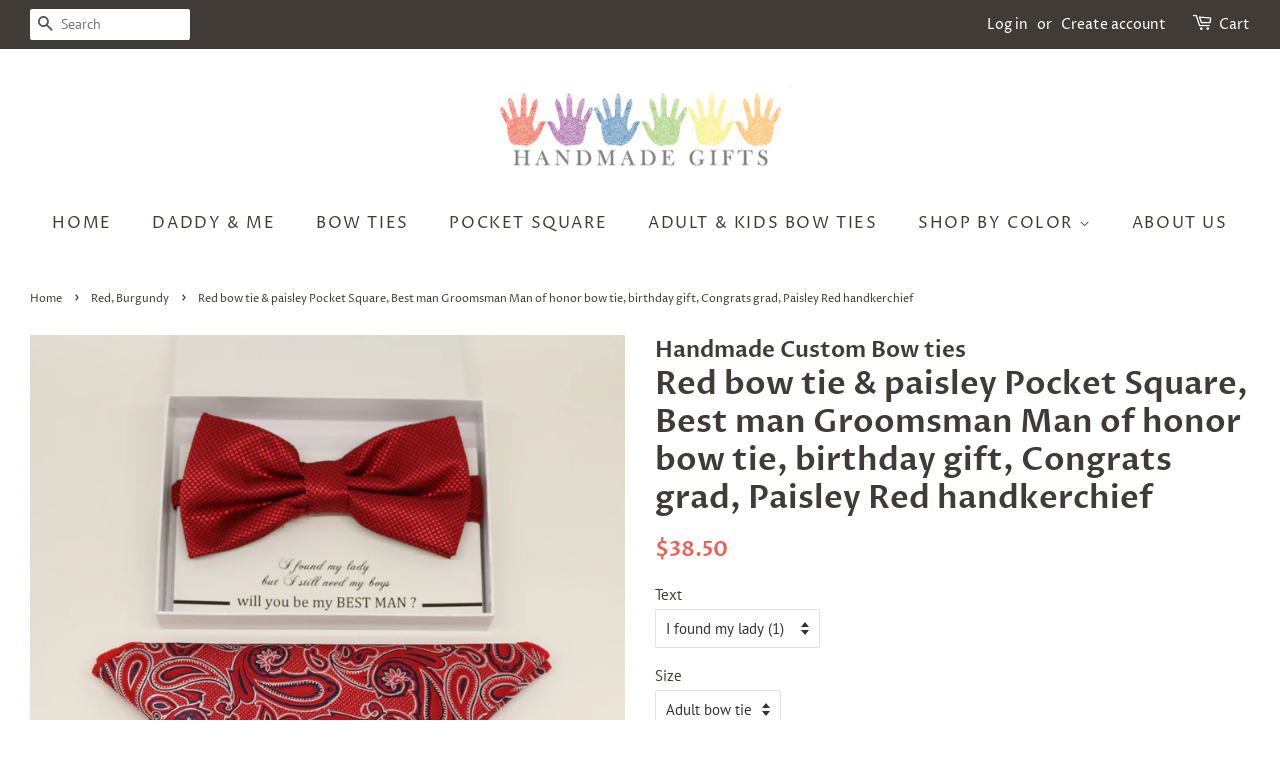

--- FILE ---
content_type: text/html; charset=utf-8
request_url: https://handmadegift.us/collections/red-burgundy/products/red-bow-tie-paisley-pocket-square
body_size: 25496
content:
<!doctype html>
<!--[if lt IE 7]><html class="no-js lt-ie9 lt-ie8 lt-ie7" lang="en"> <![endif]-->
<!--[if IE 7]><html class="no-js lt-ie9 lt-ie8" lang="en"> <![endif]-->
<!--[if IE 8]><html class="no-js lt-ie9" lang="en"> <![endif]-->
<!--[if IE 9 ]><html class="ie9 no-js"> <![endif]-->
<!--[if (gt IE 9)|!(IE)]><!--> <html class="no-js"> <!--<![endif]-->
<head>

  <!-- Basic page needs ================================================== -->
  <meta charset="utf-8">
  <meta http-equiv="X-UA-Compatible" content="IE=edge,chrome=1">

  

  <!-- Title and description ================================================== -->
  <title>
  Red bow tie &amp; paisley Pocket Square, Best man Groomsman &ndash; Handmade Custom Bow ties
  </title><meta name="p:domain_verify" content="f6e50696506685c5afa0c8bf5a1e3316"/>

  
  <meta name="description" content="Red bow tie &amp; paisley Pocket Square, Best man Groomsman Man of honor bow tie, birthday gift, Congrats grad, Paisley Red handkerchief">
  

  <!-- Social meta ================================================== -->
  <!-- /snippets/social-meta-tags.liquid -->




<meta property="og:site_name" content="Handmade Custom Bow ties">
<meta property="og:url" content="https://handmadegift.us/products/red-bow-tie-paisley-pocket-square">
<meta property="og:title" content="Red bow tie & paisley Pocket Square, Best man Groomsman Man of honor bow tie, birthday gift, Congrats grad, Paisley Red handkerchief">
<meta property="og:type" content="product">
<meta property="og:description" content="Red bow tie &amp; paisley Pocket Square, Best man Groomsman Man of honor bow tie, birthday gift, Congrats grad, Paisley Red handkerchief">

  <meta property="og:price:amount" content="38.50">
  <meta property="og:price:currency" content="USD">

<meta property="og:image" content="http://handmadegift.us/cdn/shop/products/Red1A_06a2ebe5-ce5d-4f2c-b720-ac3a4e9d4648_1200x1200.jpg?v=1585177155"><meta property="og:image" content="http://handmadegift.us/cdn/shop/products/Red1_83903c0d-53f5-4f8d-b898-4217374d6f42_1200x1200.jpg?v=1585177155"><meta property="og:image" content="http://handmadegift.us/cdn/shop/products/Red1_994c89f3-2b5c-47fa-aa44-26e094ab1b88_1200x1200.jpg?v=1585177155">
<meta property="og:image:secure_url" content="https://handmadegift.us/cdn/shop/products/Red1A_06a2ebe5-ce5d-4f2c-b720-ac3a4e9d4648_1200x1200.jpg?v=1585177155"><meta property="og:image:secure_url" content="https://handmadegift.us/cdn/shop/products/Red1_83903c0d-53f5-4f8d-b898-4217374d6f42_1200x1200.jpg?v=1585177155"><meta property="og:image:secure_url" content="https://handmadegift.us/cdn/shop/products/Red1_994c89f3-2b5c-47fa-aa44-26e094ab1b88_1200x1200.jpg?v=1585177155">


  <meta name="twitter:site" content="@handmadegifts7">

<meta name="twitter:card" content="summary_large_image">
<meta name="twitter:title" content="Red bow tie & paisley Pocket Square, Best man Groomsman Man of honor bow tie, birthday gift, Congrats grad, Paisley Red handkerchief">
<meta name="twitter:description" content="Red bow tie &amp; paisley Pocket Square, Best man Groomsman Man of honor bow tie, birthday gift, Congrats grad, Paisley Red handkerchief">


  <!-- Helpers ================================================== -->
  <link rel="canonical" href="https://handmadegift.us/products/red-bow-tie-paisley-pocket-square">
  <meta name="viewport" content="width=device-width,initial-scale=1">
  <meta name="theme-color" content="#f25c54">

  <!-- CSS ================================================== -->
  <link href="//handmadegift.us/cdn/shop/t/7/assets/timber.scss.css?v=22543499051930869591759251246" rel="stylesheet" type="text/css" media="all" />
  <link href="//handmadegift.us/cdn/shop/t/7/assets/theme.scss.css?v=89089045103744821091759251246" rel="stylesheet" type="text/css" media="all" />

  <script>
    window.theme = window.theme || {};

    var theme = {
      strings: {
        addToCart: "Add to Cart",
        soldOut: "Sold Out",
        unavailable: "Unavailable",
        zoomClose: "Close (Esc)",
        zoomPrev: "Previous (Left arrow key)",
        zoomNext: "Next (Right arrow key)",
        addressError: "Error looking up that address",
        addressNoResults: "No results for that address",
        addressQueryLimit: "You have exceeded the Google API usage limit. Consider upgrading to a \u003ca href=\"https:\/\/developers.google.com\/maps\/premium\/usage-limits\"\u003ePremium Plan\u003c\/a\u003e.",
        authError: "There was a problem authenticating your Google Maps API Key."
      },
      settings: {
        // Adding some settings to allow the editor to update correctly when they are changed
        enableWideLayout: true,
        typeAccentTransform: true,
        typeAccentSpacing: true,
        baseFontSize: '15px',
        headerBaseFontSize: '32px',
        accentFontSize: '16px'
      },
      variables: {
        mediaQueryMedium: 'screen and (max-width: 768px)',
        bpSmall: false
      },
      moneyFormat: "${{amount}}"
    }

    document.documentElement.className = document.documentElement.className.replace('no-js', 'supports-js');
  </script>

  <!-- Header hook for plugins ================================================== -->
  <script>window.performance && window.performance.mark && window.performance.mark('shopify.content_for_header.start');</script><meta id="shopify-digital-wallet" name="shopify-digital-wallet" content="/22037949/digital_wallets/dialog">
<meta name="shopify-checkout-api-token" content="fbe7ebb1246717475e0be6de43effe9e">
<meta id="in-context-paypal-metadata" data-shop-id="22037949" data-venmo-supported="false" data-environment="production" data-locale="en_US" data-paypal-v4="true" data-currency="USD">
<link rel="alternate" type="application/json+oembed" href="https://handmadegift.us/products/red-bow-tie-paisley-pocket-square.oembed">
<script async="async" src="/checkouts/internal/preloads.js?locale=en-US"></script>
<link rel="preconnect" href="https://shop.app" crossorigin="anonymous">
<script async="async" src="https://shop.app/checkouts/internal/preloads.js?locale=en-US&shop_id=22037949" crossorigin="anonymous"></script>
<script id="apple-pay-shop-capabilities" type="application/json">{"shopId":22037949,"countryCode":"US","currencyCode":"USD","merchantCapabilities":["supports3DS"],"merchantId":"gid:\/\/shopify\/Shop\/22037949","merchantName":"Handmade Custom Bow ties","requiredBillingContactFields":["postalAddress","email"],"requiredShippingContactFields":["postalAddress","email"],"shippingType":"shipping","supportedNetworks":["visa","masterCard","amex","discover","elo","jcb"],"total":{"type":"pending","label":"Handmade Custom Bow ties","amount":"1.00"},"shopifyPaymentsEnabled":true,"supportsSubscriptions":true}</script>
<script id="shopify-features" type="application/json">{"accessToken":"fbe7ebb1246717475e0be6de43effe9e","betas":["rich-media-storefront-analytics"],"domain":"handmadegift.us","predictiveSearch":true,"shopId":22037949,"locale":"en"}</script>
<script>var Shopify = Shopify || {};
Shopify.shop = "noochee-com.myshopify.com";
Shopify.locale = "en";
Shopify.currency = {"active":"USD","rate":"1.0"};
Shopify.country = "US";
Shopify.theme = {"name":"Minimal","id":10401480727,"schema_name":"Minimal","schema_version":"8.4.1","theme_store_id":380,"role":"main"};
Shopify.theme.handle = "null";
Shopify.theme.style = {"id":null,"handle":null};
Shopify.cdnHost = "handmadegift.us/cdn";
Shopify.routes = Shopify.routes || {};
Shopify.routes.root = "/";</script>
<script type="module">!function(o){(o.Shopify=o.Shopify||{}).modules=!0}(window);</script>
<script>!function(o){function n(){var o=[];function n(){o.push(Array.prototype.slice.apply(arguments))}return n.q=o,n}var t=o.Shopify=o.Shopify||{};t.loadFeatures=n(),t.autoloadFeatures=n()}(window);</script>
<script>
  window.ShopifyPay = window.ShopifyPay || {};
  window.ShopifyPay.apiHost = "shop.app\/pay";
  window.ShopifyPay.redirectState = null;
</script>
<script id="shop-js-analytics" type="application/json">{"pageType":"product"}</script>
<script defer="defer" async type="module" src="//handmadegift.us/cdn/shopifycloud/shop-js/modules/v2/client.init-shop-cart-sync_dlpDe4U9.en.esm.js"></script>
<script defer="defer" async type="module" src="//handmadegift.us/cdn/shopifycloud/shop-js/modules/v2/chunk.common_FunKbpTJ.esm.js"></script>
<script type="module">
  await import("//handmadegift.us/cdn/shopifycloud/shop-js/modules/v2/client.init-shop-cart-sync_dlpDe4U9.en.esm.js");
await import("//handmadegift.us/cdn/shopifycloud/shop-js/modules/v2/chunk.common_FunKbpTJ.esm.js");

  window.Shopify.SignInWithShop?.initShopCartSync?.({"fedCMEnabled":true,"windoidEnabled":true});

</script>
<script>
  window.Shopify = window.Shopify || {};
  if (!window.Shopify.featureAssets) window.Shopify.featureAssets = {};
  window.Shopify.featureAssets['shop-js'] = {"shop-cart-sync":["modules/v2/client.shop-cart-sync_DIWHqfTk.en.esm.js","modules/v2/chunk.common_FunKbpTJ.esm.js"],"init-fed-cm":["modules/v2/client.init-fed-cm_CmNkGb1A.en.esm.js","modules/v2/chunk.common_FunKbpTJ.esm.js"],"shop-button":["modules/v2/client.shop-button_Dpfxl9vG.en.esm.js","modules/v2/chunk.common_FunKbpTJ.esm.js"],"init-shop-cart-sync":["modules/v2/client.init-shop-cart-sync_dlpDe4U9.en.esm.js","modules/v2/chunk.common_FunKbpTJ.esm.js"],"init-shop-email-lookup-coordinator":["modules/v2/client.init-shop-email-lookup-coordinator_DUdFDmvK.en.esm.js","modules/v2/chunk.common_FunKbpTJ.esm.js"],"init-windoid":["modules/v2/client.init-windoid_V_O5I0mt.en.esm.js","modules/v2/chunk.common_FunKbpTJ.esm.js"],"pay-button":["modules/v2/client.pay-button_x_P2fRzB.en.esm.js","modules/v2/chunk.common_FunKbpTJ.esm.js"],"shop-toast-manager":["modules/v2/client.shop-toast-manager_p8J9W8kY.en.esm.js","modules/v2/chunk.common_FunKbpTJ.esm.js"],"shop-cash-offers":["modules/v2/client.shop-cash-offers_CtPYbIPM.en.esm.js","modules/v2/chunk.common_FunKbpTJ.esm.js","modules/v2/chunk.modal_n1zSoh3t.esm.js"],"shop-login-button":["modules/v2/client.shop-login-button_C3-NmE42.en.esm.js","modules/v2/chunk.common_FunKbpTJ.esm.js","modules/v2/chunk.modal_n1zSoh3t.esm.js"],"avatar":["modules/v2/client.avatar_BTnouDA3.en.esm.js"],"init-shop-for-new-customer-accounts":["modules/v2/client.init-shop-for-new-customer-accounts_aeWumpsw.en.esm.js","modules/v2/client.shop-login-button_C3-NmE42.en.esm.js","modules/v2/chunk.common_FunKbpTJ.esm.js","modules/v2/chunk.modal_n1zSoh3t.esm.js"],"init-customer-accounts-sign-up":["modules/v2/client.init-customer-accounts-sign-up_CRLhpYdY.en.esm.js","modules/v2/client.shop-login-button_C3-NmE42.en.esm.js","modules/v2/chunk.common_FunKbpTJ.esm.js","modules/v2/chunk.modal_n1zSoh3t.esm.js"],"init-customer-accounts":["modules/v2/client.init-customer-accounts_BkuyBVsz.en.esm.js","modules/v2/client.shop-login-button_C3-NmE42.en.esm.js","modules/v2/chunk.common_FunKbpTJ.esm.js","modules/v2/chunk.modal_n1zSoh3t.esm.js"],"shop-follow-button":["modules/v2/client.shop-follow-button_DDNA7Aw9.en.esm.js","modules/v2/chunk.common_FunKbpTJ.esm.js","modules/v2/chunk.modal_n1zSoh3t.esm.js"],"checkout-modal":["modules/v2/client.checkout-modal_EOl6FxyC.en.esm.js","modules/v2/chunk.common_FunKbpTJ.esm.js","modules/v2/chunk.modal_n1zSoh3t.esm.js"],"lead-capture":["modules/v2/client.lead-capture_LZVhB0lN.en.esm.js","modules/v2/chunk.common_FunKbpTJ.esm.js","modules/v2/chunk.modal_n1zSoh3t.esm.js"],"shop-login":["modules/v2/client.shop-login_D4d_T_FR.en.esm.js","modules/v2/chunk.common_FunKbpTJ.esm.js","modules/v2/chunk.modal_n1zSoh3t.esm.js"],"payment-terms":["modules/v2/client.payment-terms_g-geHK5T.en.esm.js","modules/v2/chunk.common_FunKbpTJ.esm.js","modules/v2/chunk.modal_n1zSoh3t.esm.js"]};
</script>
<script id="__st">var __st={"a":22037949,"offset":-28800,"reqid":"e3230dbf-38b7-4420-a1ab-26cec2470734-1765895368","pageurl":"handmadegift.us\/collections\/red-burgundy\/products\/red-bow-tie-paisley-pocket-square","u":"acc21b77cb69","p":"product","rtyp":"product","rid":3498147545111};</script>
<script>window.ShopifyPaypalV4VisibilityTracking = true;</script>
<script id="captcha-bootstrap">!function(){'use strict';const t='contact',e='account',n='new_comment',o=[[t,t],['blogs',n],['comments',n],[t,'customer']],c=[[e,'customer_login'],[e,'guest_login'],[e,'recover_customer_password'],[e,'create_customer']],r=t=>t.map((([t,e])=>`form[action*='/${t}']:not([data-nocaptcha='true']) input[name='form_type'][value='${e}']`)).join(','),a=t=>()=>t?[...document.querySelectorAll(t)].map((t=>t.form)):[];function s(){const t=[...o],e=r(t);return a(e)}const i='password',u='form_key',d=['recaptcha-v3-token','g-recaptcha-response','h-captcha-response',i],f=()=>{try{return window.sessionStorage}catch{return}},m='__shopify_v',_=t=>t.elements[u];function p(t,e,n=!1){try{const o=window.sessionStorage,c=JSON.parse(o.getItem(e)),{data:r}=function(t){const{data:e,action:n}=t;return t[m]||n?{data:e,action:n}:{data:t,action:n}}(c);for(const[e,n]of Object.entries(r))t.elements[e]&&(t.elements[e].value=n);n&&o.removeItem(e)}catch(o){console.error('form repopulation failed',{error:o})}}const l='form_type',E='cptcha';function T(t){t.dataset[E]=!0}const w=window,h=w.document,L='Shopify',v='ce_forms',y='captcha';let A=!1;((t,e)=>{const n=(g='f06e6c50-85a8-45c8-87d0-21a2b65856fe',I='https://cdn.shopify.com/shopifycloud/storefront-forms-hcaptcha/ce_storefront_forms_captcha_hcaptcha.v1.5.2.iife.js',D={infoText:'Protected by hCaptcha',privacyText:'Privacy',termsText:'Terms'},(t,e,n)=>{const o=w[L][v],c=o.bindForm;if(c)return c(t,g,e,D).then(n);var r;o.q.push([[t,g,e,D],n]),r=I,A||(h.body.append(Object.assign(h.createElement('script'),{id:'captcha-provider',async:!0,src:r})),A=!0)});var g,I,D;w[L]=w[L]||{},w[L][v]=w[L][v]||{},w[L][v].q=[],w[L][y]=w[L][y]||{},w[L][y].protect=function(t,e){n(t,void 0,e),T(t)},Object.freeze(w[L][y]),function(t,e,n,w,h,L){const[v,y,A,g]=function(t,e,n){const i=e?o:[],u=t?c:[],d=[...i,...u],f=r(d),m=r(i),_=r(d.filter((([t,e])=>n.includes(e))));return[a(f),a(m),a(_),s()]}(w,h,L),I=t=>{const e=t.target;return e instanceof HTMLFormElement?e:e&&e.form},D=t=>v().includes(t);t.addEventListener('submit',(t=>{const e=I(t);if(!e)return;const n=D(e)&&!e.dataset.hcaptchaBound&&!e.dataset.recaptchaBound,o=_(e),c=g().includes(e)&&(!o||!o.value);(n||c)&&t.preventDefault(),c&&!n&&(function(t){try{if(!f())return;!function(t){const e=f();if(!e)return;const n=_(t);if(!n)return;const o=n.value;o&&e.removeItem(o)}(t);const e=Array.from(Array(32),(()=>Math.random().toString(36)[2])).join('');!function(t,e){_(t)||t.append(Object.assign(document.createElement('input'),{type:'hidden',name:u})),t.elements[u].value=e}(t,e),function(t,e){const n=f();if(!n)return;const o=[...t.querySelectorAll(`input[type='${i}']`)].map((({name:t})=>t)),c=[...d,...o],r={};for(const[a,s]of new FormData(t).entries())c.includes(a)||(r[a]=s);n.setItem(e,JSON.stringify({[m]:1,action:t.action,data:r}))}(t,e)}catch(e){console.error('failed to persist form',e)}}(e),e.submit())}));const S=(t,e)=>{t&&!t.dataset[E]&&(n(t,e.some((e=>e===t))),T(t))};for(const o of['focusin','change'])t.addEventListener(o,(t=>{const e=I(t);D(e)&&S(e,y())}));const B=e.get('form_key'),M=e.get(l),P=B&&M;t.addEventListener('DOMContentLoaded',(()=>{const t=y();if(P)for(const e of t)e.elements[l].value===M&&p(e,B);[...new Set([...A(),...v().filter((t=>'true'===t.dataset.shopifyCaptcha))])].forEach((e=>S(e,t)))}))}(h,new URLSearchParams(w.location.search),n,t,e,['guest_login'])})(!0,!0)}();</script>
<script integrity="sha256-52AcMU7V7pcBOXWImdc/TAGTFKeNjmkeM1Pvks/DTgc=" data-source-attribution="shopify.loadfeatures" defer="defer" src="//handmadegift.us/cdn/shopifycloud/storefront/assets/storefront/load_feature-81c60534.js" crossorigin="anonymous"></script>
<script crossorigin="anonymous" defer="defer" src="//handmadegift.us/cdn/shopifycloud/storefront/assets/shopify_pay/storefront-65b4c6d7.js?v=20250812"></script>
<script data-source-attribution="shopify.dynamic_checkout.dynamic.init">var Shopify=Shopify||{};Shopify.PaymentButton=Shopify.PaymentButton||{isStorefrontPortableWallets:!0,init:function(){window.Shopify.PaymentButton.init=function(){};var t=document.createElement("script");t.src="https://handmadegift.us/cdn/shopifycloud/portable-wallets/latest/portable-wallets.en.js",t.type="module",document.head.appendChild(t)}};
</script>
<script data-source-attribution="shopify.dynamic_checkout.buyer_consent">
  function portableWalletsHideBuyerConsent(e){var t=document.getElementById("shopify-buyer-consent"),n=document.getElementById("shopify-subscription-policy-button");t&&n&&(t.classList.add("hidden"),t.setAttribute("aria-hidden","true"),n.removeEventListener("click",e))}function portableWalletsShowBuyerConsent(e){var t=document.getElementById("shopify-buyer-consent"),n=document.getElementById("shopify-subscription-policy-button");t&&n&&(t.classList.remove("hidden"),t.removeAttribute("aria-hidden"),n.addEventListener("click",e))}window.Shopify?.PaymentButton&&(window.Shopify.PaymentButton.hideBuyerConsent=portableWalletsHideBuyerConsent,window.Shopify.PaymentButton.showBuyerConsent=portableWalletsShowBuyerConsent);
</script>
<script data-source-attribution="shopify.dynamic_checkout.cart.bootstrap">document.addEventListener("DOMContentLoaded",(function(){function t(){return document.querySelector("shopify-accelerated-checkout-cart, shopify-accelerated-checkout")}if(t())Shopify.PaymentButton.init();else{new MutationObserver((function(e,n){t()&&(Shopify.PaymentButton.init(),n.disconnect())})).observe(document.body,{childList:!0,subtree:!0})}}));
</script>
<link id="shopify-accelerated-checkout-styles" rel="stylesheet" media="screen" href="https://handmadegift.us/cdn/shopifycloud/portable-wallets/latest/accelerated-checkout-backwards-compat.css" crossorigin="anonymous">
<style id="shopify-accelerated-checkout-cart">
        #shopify-buyer-consent {
  margin-top: 1em;
  display: inline-block;
  width: 100%;
}

#shopify-buyer-consent.hidden {
  display: none;
}

#shopify-subscription-policy-button {
  background: none;
  border: none;
  padding: 0;
  text-decoration: underline;
  font-size: inherit;
  cursor: pointer;
}

#shopify-subscription-policy-button::before {
  box-shadow: none;
}

      </style>

<script>window.performance && window.performance.mark && window.performance.mark('shopify.content_for_header.end');</script>

  
<!--[if lt IE 9]>
<script src="//cdnjs.cloudflare.com/ajax/libs/html5shiv/3.7.2/html5shiv.min.js" type="text/javascript"></script>
<![endif]-->


  <script src="//handmadegift.us/cdn/shop/t/7/assets/jquery-2.2.3.min.js?v=58211863146907186831531941333" type="text/javascript"></script>

  <!--[if (gt IE 9)|!(IE)]><!--><script src="//handmadegift.us/cdn/shop/t/7/assets/lazysizes.min.js?v=177476512571513845041531941333" async="async"></script><!--<![endif]-->
  <!--[if lte IE 9]><script src="//handmadegift.us/cdn/shop/t/7/assets/lazysizes.min.js?v=177476512571513845041531941333"></script><![endif]-->

  
  

<link href="https://monorail-edge.shopifysvc.com" rel="dns-prefetch">
<script>(function(){if ("sendBeacon" in navigator && "performance" in window) {try {var session_token_from_headers = performance.getEntriesByType('navigation')[0].serverTiming.find(x => x.name == '_s').description;} catch {var session_token_from_headers = undefined;}var session_cookie_matches = document.cookie.match(/_shopify_s=([^;]*)/);var session_token_from_cookie = session_cookie_matches && session_cookie_matches.length === 2 ? session_cookie_matches[1] : "";var session_token = session_token_from_headers || session_token_from_cookie || "";function handle_abandonment_event(e) {var entries = performance.getEntries().filter(function(entry) {return /monorail-edge.shopifysvc.com/.test(entry.name);});if (!window.abandonment_tracked && entries.length === 0) {window.abandonment_tracked = true;var currentMs = Date.now();var navigation_start = performance.timing.navigationStart;var payload = {shop_id: 22037949,url: window.location.href,navigation_start,duration: currentMs - navigation_start,session_token,page_type: "product"};window.navigator.sendBeacon("https://monorail-edge.shopifysvc.com/v1/produce", JSON.stringify({schema_id: "online_store_buyer_site_abandonment/1.1",payload: payload,metadata: {event_created_at_ms: currentMs,event_sent_at_ms: currentMs}}));}}window.addEventListener('pagehide', handle_abandonment_event);}}());</script>
<script id="web-pixels-manager-setup">(function e(e,d,r,n,o){if(void 0===o&&(o={}),!Boolean(null===(a=null===(i=window.Shopify)||void 0===i?void 0:i.analytics)||void 0===a?void 0:a.replayQueue)){var i,a;window.Shopify=window.Shopify||{};var t=window.Shopify;t.analytics=t.analytics||{};var s=t.analytics;s.replayQueue=[],s.publish=function(e,d,r){return s.replayQueue.push([e,d,r]),!0};try{self.performance.mark("wpm:start")}catch(e){}var l=function(){var e={modern:/Edge?\/(1{2}[4-9]|1[2-9]\d|[2-9]\d{2}|\d{4,})\.\d+(\.\d+|)|Firefox\/(1{2}[4-9]|1[2-9]\d|[2-9]\d{2}|\d{4,})\.\d+(\.\d+|)|Chrom(ium|e)\/(9{2}|\d{3,})\.\d+(\.\d+|)|(Maci|X1{2}).+ Version\/(15\.\d+|(1[6-9]|[2-9]\d|\d{3,})\.\d+)([,.]\d+|)( \(\w+\)|)( Mobile\/\w+|) Safari\/|Chrome.+OPR\/(9{2}|\d{3,})\.\d+\.\d+|(CPU[ +]OS|iPhone[ +]OS|CPU[ +]iPhone|CPU IPhone OS|CPU iPad OS)[ +]+(15[._]\d+|(1[6-9]|[2-9]\d|\d{3,})[._]\d+)([._]\d+|)|Android:?[ /-](13[3-9]|1[4-9]\d|[2-9]\d{2}|\d{4,})(\.\d+|)(\.\d+|)|Android.+Firefox\/(13[5-9]|1[4-9]\d|[2-9]\d{2}|\d{4,})\.\d+(\.\d+|)|Android.+Chrom(ium|e)\/(13[3-9]|1[4-9]\d|[2-9]\d{2}|\d{4,})\.\d+(\.\d+|)|SamsungBrowser\/([2-9]\d|\d{3,})\.\d+/,legacy:/Edge?\/(1[6-9]|[2-9]\d|\d{3,})\.\d+(\.\d+|)|Firefox\/(5[4-9]|[6-9]\d|\d{3,})\.\d+(\.\d+|)|Chrom(ium|e)\/(5[1-9]|[6-9]\d|\d{3,})\.\d+(\.\d+|)([\d.]+$|.*Safari\/(?![\d.]+ Edge\/[\d.]+$))|(Maci|X1{2}).+ Version\/(10\.\d+|(1[1-9]|[2-9]\d|\d{3,})\.\d+)([,.]\d+|)( \(\w+\)|)( Mobile\/\w+|) Safari\/|Chrome.+OPR\/(3[89]|[4-9]\d|\d{3,})\.\d+\.\d+|(CPU[ +]OS|iPhone[ +]OS|CPU[ +]iPhone|CPU IPhone OS|CPU iPad OS)[ +]+(10[._]\d+|(1[1-9]|[2-9]\d|\d{3,})[._]\d+)([._]\d+|)|Android:?[ /-](13[3-9]|1[4-9]\d|[2-9]\d{2}|\d{4,})(\.\d+|)(\.\d+|)|Mobile Safari.+OPR\/([89]\d|\d{3,})\.\d+\.\d+|Android.+Firefox\/(13[5-9]|1[4-9]\d|[2-9]\d{2}|\d{4,})\.\d+(\.\d+|)|Android.+Chrom(ium|e)\/(13[3-9]|1[4-9]\d|[2-9]\d{2}|\d{4,})\.\d+(\.\d+|)|Android.+(UC? ?Browser|UCWEB|U3)[ /]?(15\.([5-9]|\d{2,})|(1[6-9]|[2-9]\d|\d{3,})\.\d+)\.\d+|SamsungBrowser\/(5\.\d+|([6-9]|\d{2,})\.\d+)|Android.+MQ{2}Browser\/(14(\.(9|\d{2,})|)|(1[5-9]|[2-9]\d|\d{3,})(\.\d+|))(\.\d+|)|K[Aa][Ii]OS\/(3\.\d+|([4-9]|\d{2,})\.\d+)(\.\d+|)/},d=e.modern,r=e.legacy,n=navigator.userAgent;return n.match(d)?"modern":n.match(r)?"legacy":"unknown"}(),u="modern"===l?"modern":"legacy",c=(null!=n?n:{modern:"",legacy:""})[u],f=function(e){return[e.baseUrl,"/wpm","/b",e.hashVersion,"modern"===e.buildTarget?"m":"l",".js"].join("")}({baseUrl:d,hashVersion:r,buildTarget:u}),m=function(e){var d=e.version,r=e.bundleTarget,n=e.surface,o=e.pageUrl,i=e.monorailEndpoint;return{emit:function(e){var a=e.status,t=e.errorMsg,s=(new Date).getTime(),l=JSON.stringify({metadata:{event_sent_at_ms:s},events:[{schema_id:"web_pixels_manager_load/3.1",payload:{version:d,bundle_target:r,page_url:o,status:a,surface:n,error_msg:t},metadata:{event_created_at_ms:s}}]});if(!i)return console&&console.warn&&console.warn("[Web Pixels Manager] No Monorail endpoint provided, skipping logging."),!1;try{return self.navigator.sendBeacon.bind(self.navigator)(i,l)}catch(e){}var u=new XMLHttpRequest;try{return u.open("POST",i,!0),u.setRequestHeader("Content-Type","text/plain"),u.send(l),!0}catch(e){return console&&console.warn&&console.warn("[Web Pixels Manager] Got an unhandled error while logging to Monorail."),!1}}}}({version:r,bundleTarget:l,surface:e.surface,pageUrl:self.location.href,monorailEndpoint:e.monorailEndpoint});try{o.browserTarget=l,function(e){var d=e.src,r=e.async,n=void 0===r||r,o=e.onload,i=e.onerror,a=e.sri,t=e.scriptDataAttributes,s=void 0===t?{}:t,l=document.createElement("script"),u=document.querySelector("head"),c=document.querySelector("body");if(l.async=n,l.src=d,a&&(l.integrity=a,l.crossOrigin="anonymous"),s)for(var f in s)if(Object.prototype.hasOwnProperty.call(s,f))try{l.dataset[f]=s[f]}catch(e){}if(o&&l.addEventListener("load",o),i&&l.addEventListener("error",i),u)u.appendChild(l);else{if(!c)throw new Error("Did not find a head or body element to append the script");c.appendChild(l)}}({src:f,async:!0,onload:function(){if(!function(){var e,d;return Boolean(null===(d=null===(e=window.Shopify)||void 0===e?void 0:e.analytics)||void 0===d?void 0:d.initialized)}()){var d=window.webPixelsManager.init(e)||void 0;if(d){var r=window.Shopify.analytics;r.replayQueue.forEach((function(e){var r=e[0],n=e[1],o=e[2];d.publishCustomEvent(r,n,o)})),r.replayQueue=[],r.publish=d.publishCustomEvent,r.visitor=d.visitor,r.initialized=!0}}},onerror:function(){return m.emit({status:"failed",errorMsg:"".concat(f," has failed to load")})},sri:function(e){var d=/^sha384-[A-Za-z0-9+/=]+$/;return"string"==typeof e&&d.test(e)}(c)?c:"",scriptDataAttributes:o}),m.emit({status:"loading"})}catch(e){m.emit({status:"failed",errorMsg:(null==e?void 0:e.message)||"Unknown error"})}}})({shopId: 22037949,storefrontBaseUrl: "https://handmadegift.us",extensionsBaseUrl: "https://extensions.shopifycdn.com/cdn/shopifycloud/web-pixels-manager",monorailEndpoint: "https://monorail-edge.shopifysvc.com/unstable/produce_batch",surface: "storefront-renderer",enabledBetaFlags: ["2dca8a86"],webPixelsConfigList: [{"id":"shopify-app-pixel","configuration":"{}","eventPayloadVersion":"v1","runtimeContext":"STRICT","scriptVersion":"0450","apiClientId":"shopify-pixel","type":"APP","privacyPurposes":["ANALYTICS","MARKETING"]},{"id":"shopify-custom-pixel","eventPayloadVersion":"v1","runtimeContext":"LAX","scriptVersion":"0450","apiClientId":"shopify-pixel","type":"CUSTOM","privacyPurposes":["ANALYTICS","MARKETING"]}],isMerchantRequest: false,initData: {"shop":{"name":"Handmade Custom Bow ties","paymentSettings":{"currencyCode":"USD"},"myshopifyDomain":"noochee-com.myshopify.com","countryCode":"US","storefrontUrl":"https:\/\/handmadegift.us"},"customer":null,"cart":null,"checkout":null,"productVariants":[{"price":{"amount":38.5,"currencyCode":"USD"},"product":{"title":"Red bow tie \u0026 paisley Pocket Square, Best man Groomsman Man of honor bow tie, birthday gift, Congrats grad, Paisley Red handkerchief","vendor":"Handmade Custom Bow ties","id":"3498147545111","untranslatedTitle":"Red bow tie \u0026 paisley Pocket Square, Best man Groomsman Man of honor bow tie, birthday gift, Congrats grad, Paisley Red handkerchief","url":"\/products\/red-bow-tie-paisley-pocket-square","type":""},"id":"31374803304506","image":{"src":"\/\/handmadegift.us\/cdn\/shop\/products\/Red1A_06a2ebe5-ce5d-4f2c-b720-ac3a4e9d4648.jpg?v=1585177155"},"sku":"","title":"I found my lady (1) \/ Adult bow tie","untranslatedTitle":"I found my lady (1) \/ Adult bow tie"},{"price":{"amount":38.5,"currencyCode":"USD"},"product":{"title":"Red bow tie \u0026 paisley Pocket Square, Best man Groomsman Man of honor bow tie, birthday gift, Congrats grad, Paisley Red handkerchief","vendor":"Handmade Custom Bow ties","id":"3498147545111","untranslatedTitle":"Red bow tie \u0026 paisley Pocket Square, Best man Groomsman Man of honor bow tie, birthday gift, Congrats grad, Paisley Red handkerchief","url":"\/products\/red-bow-tie-paisley-pocket-square","type":""},"id":"31374803337274","image":{"src":"\/\/handmadegift.us\/cdn\/shop\/products\/Red1A_06a2ebe5-ce5d-4f2c-b720-ac3a4e9d4648.jpg?v=1585177155"},"sku":"","title":"I found my lady (1) \/ Kids bow tie","untranslatedTitle":"I found my lady (1) \/ Kids bow tie"},{"price":{"amount":38.5,"currencyCode":"USD"},"product":{"title":"Red bow tie \u0026 paisley Pocket Square, Best man Groomsman Man of honor bow tie, birthday gift, Congrats grad, Paisley Red handkerchief","vendor":"Handmade Custom Bow ties","id":"3498147545111","untranslatedTitle":"Red bow tie \u0026 paisley Pocket Square, Best man Groomsman Man of honor bow tie, birthday gift, Congrats grad, Paisley Red handkerchief","url":"\/products\/red-bow-tie-paisley-pocket-square","type":""},"id":"31374803370042","image":{"src":"\/\/handmadegift.us\/cdn\/shop\/products\/Red1A_06a2ebe5-ce5d-4f2c-b720-ac3a4e9d4648.jpg?v=1585177155"},"sku":"","title":"Man of honor (2) \/ Adult bow tie","untranslatedTitle":"Man of honor (2) \/ Adult bow tie"},{"price":{"amount":38.5,"currencyCode":"USD"},"product":{"title":"Red bow tie \u0026 paisley Pocket Square, Best man Groomsman Man of honor bow tie, birthday gift, Congrats grad, Paisley Red handkerchief","vendor":"Handmade Custom Bow ties","id":"3498147545111","untranslatedTitle":"Red bow tie \u0026 paisley Pocket Square, Best man Groomsman Man of honor bow tie, birthday gift, Congrats grad, Paisley Red handkerchief","url":"\/products\/red-bow-tie-paisley-pocket-square","type":""},"id":"31374803402810","image":{"src":"\/\/handmadegift.us\/cdn\/shop\/products\/Red1A_06a2ebe5-ce5d-4f2c-b720-ac3a4e9d4648.jpg?v=1585177155"},"sku":"","title":"Man of honor (2) \/ Kids bow tie","untranslatedTitle":"Man of honor (2) \/ Kids bow tie"},{"price":{"amount":38.5,"currencyCode":"USD"},"product":{"title":"Red bow tie \u0026 paisley Pocket Square, Best man Groomsman Man of honor bow tie, birthday gift, Congrats grad, Paisley Red handkerchief","vendor":"Handmade Custom Bow ties","id":"3498147545111","untranslatedTitle":"Red bow tie \u0026 paisley Pocket Square, Best man Groomsman Man of honor bow tie, birthday gift, Congrats grad, Paisley Red handkerchief","url":"\/products\/red-bow-tie-paisley-pocket-square","type":""},"id":"31374803435578","image":{"src":"\/\/handmadegift.us\/cdn\/shop\/products\/Red1A_06a2ebe5-ce5d-4f2c-b720-ac3a4e9d4648.jpg?v=1585177155"},"sku":"","title":"Thank you (3) \/ Adult bow tie","untranslatedTitle":"Thank you (3) \/ Adult bow tie"},{"price":{"amount":38.5,"currencyCode":"USD"},"product":{"title":"Red bow tie \u0026 paisley Pocket Square, Best man Groomsman Man of honor bow tie, birthday gift, Congrats grad, Paisley Red handkerchief","vendor":"Handmade Custom Bow ties","id":"3498147545111","untranslatedTitle":"Red bow tie \u0026 paisley Pocket Square, Best man Groomsman Man of honor bow tie, birthday gift, Congrats grad, Paisley Red handkerchief","url":"\/products\/red-bow-tie-paisley-pocket-square","type":""},"id":"31374803468346","image":{"src":"\/\/handmadegift.us\/cdn\/shop\/products\/Red1A_06a2ebe5-ce5d-4f2c-b720-ac3a4e9d4648.jpg?v=1585177155"},"sku":"","title":"Thank you (3) \/ Kids bow tie","untranslatedTitle":"Thank you (3) \/ Kids bow tie"},{"price":{"amount":38.5,"currencyCode":"USD"},"product":{"title":"Red bow tie \u0026 paisley Pocket Square, Best man Groomsman Man of honor bow tie, birthday gift, Congrats grad, Paisley Red handkerchief","vendor":"Handmade Custom Bow ties","id":"3498147545111","untranslatedTitle":"Red bow tie \u0026 paisley Pocket Square, Best man Groomsman Man of honor bow tie, birthday gift, Congrats grad, Paisley Red handkerchief","url":"\/products\/red-bow-tie-paisley-pocket-square","type":""},"id":"31374803501114","image":{"src":"\/\/handmadegift.us\/cdn\/shop\/products\/Red1A_06a2ebe5-ce5d-4f2c-b720-ac3a4e9d4648.jpg?v=1585177155"},"sku":"","title":"Best Man (4) \/ Adult bow tie","untranslatedTitle":"Best Man (4) \/ Adult bow tie"},{"price":{"amount":38.5,"currencyCode":"USD"},"product":{"title":"Red bow tie \u0026 paisley Pocket Square, Best man Groomsman Man of honor bow tie, birthday gift, Congrats grad, Paisley Red handkerchief","vendor":"Handmade Custom Bow ties","id":"3498147545111","untranslatedTitle":"Red bow tie \u0026 paisley Pocket Square, Best man Groomsman Man of honor bow tie, birthday gift, Congrats grad, Paisley Red handkerchief","url":"\/products\/red-bow-tie-paisley-pocket-square","type":""},"id":"31374803533882","image":{"src":"\/\/handmadegift.us\/cdn\/shop\/products\/Red1A_06a2ebe5-ce5d-4f2c-b720-ac3a4e9d4648.jpg?v=1585177155"},"sku":"","title":"Best Man (4) \/ Kids bow tie","untranslatedTitle":"Best Man (4) \/ Kids bow tie"},{"price":{"amount":38.5,"currencyCode":"USD"},"product":{"title":"Red bow tie \u0026 paisley Pocket Square, Best man Groomsman Man of honor bow tie, birthday gift, Congrats grad, Paisley Red handkerchief","vendor":"Handmade Custom Bow ties","id":"3498147545111","untranslatedTitle":"Red bow tie \u0026 paisley Pocket Square, Best man Groomsman Man of honor bow tie, birthday gift, Congrats grad, Paisley Red handkerchief","url":"\/products\/red-bow-tie-paisley-pocket-square","type":""},"id":"31374803566650","image":{"src":"\/\/handmadegift.us\/cdn\/shop\/products\/Red1A_06a2ebe5-ce5d-4f2c-b720-ac3a4e9d4648.jpg?v=1585177155"},"sku":"","title":"Groomsman (5) \/ Adult bow tie","untranslatedTitle":"Groomsman (5) \/ Adult bow tie"},{"price":{"amount":38.5,"currencyCode":"USD"},"product":{"title":"Red bow tie \u0026 paisley Pocket Square, Best man Groomsman Man of honor bow tie, birthday gift, Congrats grad, Paisley Red handkerchief","vendor":"Handmade Custom Bow ties","id":"3498147545111","untranslatedTitle":"Red bow tie \u0026 paisley Pocket Square, Best man Groomsman Man of honor bow tie, birthday gift, Congrats grad, Paisley Red handkerchief","url":"\/products\/red-bow-tie-paisley-pocket-square","type":""},"id":"31374803599418","image":{"src":"\/\/handmadegift.us\/cdn\/shop\/products\/Red1A_06a2ebe5-ce5d-4f2c-b720-ac3a4e9d4648.jpg?v=1585177155"},"sku":"","title":"Groomsman (5) \/ Kids bow tie","untranslatedTitle":"Groomsman (5) \/ Kids bow tie"},{"price":{"amount":38.5,"currencyCode":"USD"},"product":{"title":"Red bow tie \u0026 paisley Pocket Square, Best man Groomsman Man of honor bow tie, birthday gift, Congrats grad, Paisley Red handkerchief","vendor":"Handmade Custom Bow ties","id":"3498147545111","untranslatedTitle":"Red bow tie \u0026 paisley Pocket Square, Best man Groomsman Man of honor bow tie, birthday gift, Congrats grad, Paisley Red handkerchief","url":"\/products\/red-bow-tie-paisley-pocket-square","type":""},"id":"31374803632186","image":{"src":"\/\/handmadegift.us\/cdn\/shop\/products\/Red1A_06a2ebe5-ce5d-4f2c-b720-ac3a4e9d4648.jpg?v=1585177155"},"sku":"","title":"Ring security (6) \/ Adult bow tie","untranslatedTitle":"Ring security (6) \/ Adult bow tie"},{"price":{"amount":38.5,"currencyCode":"USD"},"product":{"title":"Red bow tie \u0026 paisley Pocket Square, Best man Groomsman Man of honor bow tie, birthday gift, Congrats grad, Paisley Red handkerchief","vendor":"Handmade Custom Bow ties","id":"3498147545111","untranslatedTitle":"Red bow tie \u0026 paisley Pocket Square, Best man Groomsman Man of honor bow tie, birthday gift, Congrats grad, Paisley Red handkerchief","url":"\/products\/red-bow-tie-paisley-pocket-square","type":""},"id":"31374803664954","image":{"src":"\/\/handmadegift.us\/cdn\/shop\/products\/Red1A_06a2ebe5-ce5d-4f2c-b720-ac3a4e9d4648.jpg?v=1585177155"},"sku":"","title":"Ring security (6) \/ Kids bow tie","untranslatedTitle":"Ring security (6) \/ Kids bow tie"},{"price":{"amount":38.5,"currencyCode":"USD"},"product":{"title":"Red bow tie \u0026 paisley Pocket Square, Best man Groomsman Man of honor bow tie, birthday gift, Congrats grad, Paisley Red handkerchief","vendor":"Handmade Custom Bow ties","id":"3498147545111","untranslatedTitle":"Red bow tie \u0026 paisley Pocket Square, Best man Groomsman Man of honor bow tie, birthday gift, Congrats grad, Paisley Red handkerchief","url":"\/products\/red-bow-tie-paisley-pocket-square","type":""},"id":"31374803697722","image":{"src":"\/\/handmadegift.us\/cdn\/shop\/products\/Red1A_06a2ebe5-ce5d-4f2c-b720-ac3a4e9d4648.jpg?v=1585177155"},"sku":"","title":"Plain card (7) \/ Adult bow tie","untranslatedTitle":"Plain card (7) \/ Adult bow tie"},{"price":{"amount":38.5,"currencyCode":"USD"},"product":{"title":"Red bow tie \u0026 paisley Pocket Square, Best man Groomsman Man of honor bow tie, birthday gift, Congrats grad, Paisley Red handkerchief","vendor":"Handmade Custom Bow ties","id":"3498147545111","untranslatedTitle":"Red bow tie \u0026 paisley Pocket Square, Best man Groomsman Man of honor bow tie, birthday gift, Congrats grad, Paisley Red handkerchief","url":"\/products\/red-bow-tie-paisley-pocket-square","type":""},"id":"31374803730490","image":{"src":"\/\/handmadegift.us\/cdn\/shop\/products\/Red1A_06a2ebe5-ce5d-4f2c-b720-ac3a4e9d4648.jpg?v=1585177155"},"sku":"","title":"Plain card (7) \/ Kids bow tie","untranslatedTitle":"Plain card (7) \/ Kids bow tie"},{"price":{"amount":38.5,"currencyCode":"USD"},"product":{"title":"Red bow tie \u0026 paisley Pocket Square, Best man Groomsman Man of honor bow tie, birthday gift, Congrats grad, Paisley Red handkerchief","vendor":"Handmade Custom Bow ties","id":"3498147545111","untranslatedTitle":"Red bow tie \u0026 paisley Pocket Square, Best man Groomsman Man of honor bow tie, birthday gift, Congrats grad, Paisley Red handkerchief","url":"\/products\/red-bow-tie-paisley-pocket-square","type":""},"id":"31374803763258","image":{"src":"\/\/handmadegift.us\/cdn\/shop\/products\/Red1A_06a2ebe5-ce5d-4f2c-b720-ac3a4e9d4648.jpg?v=1585177155"},"sku":"","title":"Plain card (8) \/ Adult bow tie","untranslatedTitle":"Plain card (8) \/ Adult bow tie"},{"price":{"amount":38.5,"currencyCode":"USD"},"product":{"title":"Red bow tie \u0026 paisley Pocket Square, Best man Groomsman Man of honor bow tie, birthday gift, Congrats grad, Paisley Red handkerchief","vendor":"Handmade Custom Bow ties","id":"3498147545111","untranslatedTitle":"Red bow tie \u0026 paisley Pocket Square, Best man Groomsman Man of honor bow tie, birthday gift, Congrats grad, Paisley Red handkerchief","url":"\/products\/red-bow-tie-paisley-pocket-square","type":""},"id":"31374803796026","image":{"src":"\/\/handmadegift.us\/cdn\/shop\/products\/Red1A_06a2ebe5-ce5d-4f2c-b720-ac3a4e9d4648.jpg?v=1585177155"},"sku":"","title":"Plain card (8) \/ Kids bow tie","untranslatedTitle":"Plain card (8) \/ Kids bow tie"},{"price":{"amount":38.5,"currencyCode":"USD"},"product":{"title":"Red bow tie \u0026 paisley Pocket Square, Best man Groomsman Man of honor bow tie, birthday gift, Congrats grad, Paisley Red handkerchief","vendor":"Handmade Custom Bow ties","id":"3498147545111","untranslatedTitle":"Red bow tie \u0026 paisley Pocket Square, Best man Groomsman Man of honor bow tie, birthday gift, Congrats grad, Paisley Red handkerchief","url":"\/products\/red-bow-tie-paisley-pocket-square","type":""},"id":"31374803828794","image":{"src":"\/\/handmadegift.us\/cdn\/shop\/products\/Red1A_06a2ebe5-ce5d-4f2c-b720-ac3a4e9d4648.jpg?v=1585177155"},"sku":"","title":"Plain card (9) \/ Adult bow tie","untranslatedTitle":"Plain card (9) \/ Adult bow tie"},{"price":{"amount":38.5,"currencyCode":"USD"},"product":{"title":"Red bow tie \u0026 paisley Pocket Square, Best man Groomsman Man of honor bow tie, birthday gift, Congrats grad, Paisley Red handkerchief","vendor":"Handmade Custom Bow ties","id":"3498147545111","untranslatedTitle":"Red bow tie \u0026 paisley Pocket Square, Best man Groomsman Man of honor bow tie, birthday gift, Congrats grad, Paisley Red handkerchief","url":"\/products\/red-bow-tie-paisley-pocket-square","type":""},"id":"31374803861562","image":{"src":"\/\/handmadegift.us\/cdn\/shop\/products\/Red1A_06a2ebe5-ce5d-4f2c-b720-ac3a4e9d4648.jpg?v=1585177155"},"sku":"","title":"Plain card (9) \/ Kids bow tie","untranslatedTitle":"Plain card (9) \/ Kids bow tie"},{"price":{"amount":38.5,"currencyCode":"USD"},"product":{"title":"Red bow tie \u0026 paisley Pocket Square, Best man Groomsman Man of honor bow tie, birthday gift, Congrats grad, Paisley Red handkerchief","vendor":"Handmade Custom Bow ties","id":"3498147545111","untranslatedTitle":"Red bow tie \u0026 paisley Pocket Square, Best man Groomsman Man of honor bow tie, birthday gift, Congrats grad, Paisley Red handkerchief","url":"\/products\/red-bow-tie-paisley-pocket-square","type":""},"id":"31374803894330","image":{"src":"\/\/handmadegift.us\/cdn\/shop\/products\/Red1A_06a2ebe5-ce5d-4f2c-b720-ac3a4e9d4648.jpg?v=1585177155"},"sku":"","title":"Happy Birthday (10) \/ Adult bow tie","untranslatedTitle":"Happy Birthday (10) \/ Adult bow tie"},{"price":{"amount":38.5,"currencyCode":"USD"},"product":{"title":"Red bow tie \u0026 paisley Pocket Square, Best man Groomsman Man of honor bow tie, birthday gift, Congrats grad, Paisley Red handkerchief","vendor":"Handmade Custom Bow ties","id":"3498147545111","untranslatedTitle":"Red bow tie \u0026 paisley Pocket Square, Best man Groomsman Man of honor bow tie, birthday gift, Congrats grad, Paisley Red handkerchief","url":"\/products\/red-bow-tie-paisley-pocket-square","type":""},"id":"31374803927098","image":{"src":"\/\/handmadegift.us\/cdn\/shop\/products\/Red1A_06a2ebe5-ce5d-4f2c-b720-ac3a4e9d4648.jpg?v=1585177155"},"sku":"","title":"Happy Birthday (10) \/ Kids bow tie","untranslatedTitle":"Happy Birthday (10) \/ Kids bow tie"},{"price":{"amount":38.5,"currencyCode":"USD"},"product":{"title":"Red bow tie \u0026 paisley Pocket Square, Best man Groomsman Man of honor bow tie, birthday gift, Congrats grad, Paisley Red handkerchief","vendor":"Handmade Custom Bow ties","id":"3498147545111","untranslatedTitle":"Red bow tie \u0026 paisley Pocket Square, Best man Groomsman Man of honor bow tie, birthday gift, Congrats grad, Paisley Red handkerchief","url":"\/products\/red-bow-tie-paisley-pocket-square","type":""},"id":"31374803959866","image":{"src":"\/\/handmadegift.us\/cdn\/shop\/products\/Red1A_06a2ebe5-ce5d-4f2c-b720-ac3a4e9d4648.jpg?v=1585177155"},"sku":"","title":"Happy Birthday (11) \/ Adult bow tie","untranslatedTitle":"Happy Birthday (11) \/ Adult bow tie"},{"price":{"amount":38.5,"currencyCode":"USD"},"product":{"title":"Red bow tie \u0026 paisley Pocket Square, Best man Groomsman Man of honor bow tie, birthday gift, Congrats grad, Paisley Red handkerchief","vendor":"Handmade Custom Bow ties","id":"3498147545111","untranslatedTitle":"Red bow tie \u0026 paisley Pocket Square, Best man Groomsman Man of honor bow tie, birthday gift, Congrats grad, Paisley Red handkerchief","url":"\/products\/red-bow-tie-paisley-pocket-square","type":""},"id":"31374803992634","image":{"src":"\/\/handmadegift.us\/cdn\/shop\/products\/Red1A_06a2ebe5-ce5d-4f2c-b720-ac3a4e9d4648.jpg?v=1585177155"},"sku":"","title":"Happy Birthday (11) \/ Kids bow tie","untranslatedTitle":"Happy Birthday (11) \/ Kids bow tie"},{"price":{"amount":38.5,"currencyCode":"USD"},"product":{"title":"Red bow tie \u0026 paisley Pocket Square, Best man Groomsman Man of honor bow tie, birthday gift, Congrats grad, Paisley Red handkerchief","vendor":"Handmade Custom Bow ties","id":"3498147545111","untranslatedTitle":"Red bow tie \u0026 paisley Pocket Square, Best man Groomsman Man of honor bow tie, birthday gift, Congrats grad, Paisley Red handkerchief","url":"\/products\/red-bow-tie-paisley-pocket-square","type":""},"id":"31374804025402","image":{"src":"\/\/handmadegift.us\/cdn\/shop\/products\/Red1A_06a2ebe5-ce5d-4f2c-b720-ac3a4e9d4648.jpg?v=1585177155"},"sku":"","title":"Happy Birthday (12) \/ Adult bow tie","untranslatedTitle":"Happy Birthday (12) \/ Adult bow tie"},{"price":{"amount":38.5,"currencyCode":"USD"},"product":{"title":"Red bow tie \u0026 paisley Pocket Square, Best man Groomsman Man of honor bow tie, birthday gift, Congrats grad, Paisley Red handkerchief","vendor":"Handmade Custom Bow ties","id":"3498147545111","untranslatedTitle":"Red bow tie \u0026 paisley Pocket Square, Best man Groomsman Man of honor bow tie, birthday gift, Congrats grad, Paisley Red handkerchief","url":"\/products\/red-bow-tie-paisley-pocket-square","type":""},"id":"31374804058170","image":{"src":"\/\/handmadegift.us\/cdn\/shop\/products\/Red1A_06a2ebe5-ce5d-4f2c-b720-ac3a4e9d4648.jpg?v=1585177155"},"sku":"","title":"Happy Birthday (12) \/ Kids bow tie","untranslatedTitle":"Happy Birthday (12) \/ Kids bow tie"},{"price":{"amount":38.5,"currencyCode":"USD"},"product":{"title":"Red bow tie \u0026 paisley Pocket Square, Best man Groomsman Man of honor bow tie, birthday gift, Congrats grad, Paisley Red handkerchief","vendor":"Handmade Custom Bow ties","id":"3498147545111","untranslatedTitle":"Red bow tie \u0026 paisley Pocket Square, Best man Groomsman Man of honor bow tie, birthday gift, Congrats grad, Paisley Red handkerchief","url":"\/products\/red-bow-tie-paisley-pocket-square","type":""},"id":"31374804090938","image":{"src":"\/\/handmadegift.us\/cdn\/shop\/products\/Red1A_06a2ebe5-ce5d-4f2c-b720-ac3a4e9d4648.jpg?v=1585177155"},"sku":"","title":"Happy Birthday (13) \/ Adult bow tie","untranslatedTitle":"Happy Birthday (13) \/ Adult bow tie"},{"price":{"amount":38.5,"currencyCode":"USD"},"product":{"title":"Red bow tie \u0026 paisley Pocket Square, Best man Groomsman Man of honor bow tie, birthday gift, Congrats grad, Paisley Red handkerchief","vendor":"Handmade Custom Bow ties","id":"3498147545111","untranslatedTitle":"Red bow tie \u0026 paisley Pocket Square, Best man Groomsman Man of honor bow tie, birthday gift, Congrats grad, Paisley Red handkerchief","url":"\/products\/red-bow-tie-paisley-pocket-square","type":""},"id":"31374804123706","image":{"src":"\/\/handmadegift.us\/cdn\/shop\/products\/Red1A_06a2ebe5-ce5d-4f2c-b720-ac3a4e9d4648.jpg?v=1585177155"},"sku":"","title":"Happy Birthday (13) \/ Kids bow tie","untranslatedTitle":"Happy Birthday (13) \/ Kids bow tie"},{"price":{"amount":38.5,"currencyCode":"USD"},"product":{"title":"Red bow tie \u0026 paisley Pocket Square, Best man Groomsman Man of honor bow tie, birthday gift, Congrats grad, Paisley Red handkerchief","vendor":"Handmade Custom Bow ties","id":"3498147545111","untranslatedTitle":"Red bow tie \u0026 paisley Pocket Square, Best man Groomsman Man of honor bow tie, birthday gift, Congrats grad, Paisley Red handkerchief","url":"\/products\/red-bow-tie-paisley-pocket-square","type":""},"id":"31374804156474","image":{"src":"\/\/handmadegift.us\/cdn\/shop\/products\/Red1A_06a2ebe5-ce5d-4f2c-b720-ac3a4e9d4648.jpg?v=1585177155"},"sku":"","title":"Happy Birthday (14) \/ Adult bow tie","untranslatedTitle":"Happy Birthday (14) \/ Adult bow tie"},{"price":{"amount":38.5,"currencyCode":"USD"},"product":{"title":"Red bow tie \u0026 paisley Pocket Square, Best man Groomsman Man of honor bow tie, birthday gift, Congrats grad, Paisley Red handkerchief","vendor":"Handmade Custom Bow ties","id":"3498147545111","untranslatedTitle":"Red bow tie \u0026 paisley Pocket Square, Best man Groomsman Man of honor bow tie, birthday gift, Congrats grad, Paisley Red handkerchief","url":"\/products\/red-bow-tie-paisley-pocket-square","type":""},"id":"31374804189242","image":{"src":"\/\/handmadegift.us\/cdn\/shop\/products\/Red1A_06a2ebe5-ce5d-4f2c-b720-ac3a4e9d4648.jpg?v=1585177155"},"sku":"","title":"Happy Birthday (14) \/ Kids bow tie","untranslatedTitle":"Happy Birthday (14) \/ Kids bow tie"},{"price":{"amount":38.5,"currencyCode":"USD"},"product":{"title":"Red bow tie \u0026 paisley Pocket Square, Best man Groomsman Man of honor bow tie, birthday gift, Congrats grad, Paisley Red handkerchief","vendor":"Handmade Custom Bow ties","id":"3498147545111","untranslatedTitle":"Red bow tie \u0026 paisley Pocket Square, Best man Groomsman Man of honor bow tie, birthday gift, Congrats grad, Paisley Red handkerchief","url":"\/products\/red-bow-tie-paisley-pocket-square","type":""},"id":"31374804222010","image":{"src":"\/\/handmadegift.us\/cdn\/shop\/products\/Red1A_06a2ebe5-ce5d-4f2c-b720-ac3a4e9d4648.jpg?v=1585177155"},"sku":"","title":"Happy Birthday (15) \/ Adult bow tie","untranslatedTitle":"Happy Birthday (15) \/ Adult bow tie"},{"price":{"amount":38.5,"currencyCode":"USD"},"product":{"title":"Red bow tie \u0026 paisley Pocket Square, Best man Groomsman Man of honor bow tie, birthday gift, Congrats grad, Paisley Red handkerchief","vendor":"Handmade Custom Bow ties","id":"3498147545111","untranslatedTitle":"Red bow tie \u0026 paisley Pocket Square, Best man Groomsman Man of honor bow tie, birthday gift, Congrats grad, Paisley Red handkerchief","url":"\/products\/red-bow-tie-paisley-pocket-square","type":""},"id":"31374804254778","image":{"src":"\/\/handmadegift.us\/cdn\/shop\/products\/Red1A_06a2ebe5-ce5d-4f2c-b720-ac3a4e9d4648.jpg?v=1585177155"},"sku":"","title":"Happy Birthday (15) \/ Kids bow tie","untranslatedTitle":"Happy Birthday (15) \/ Kids bow tie"},{"price":{"amount":38.5,"currencyCode":"USD"},"product":{"title":"Red bow tie \u0026 paisley Pocket Square, Best man Groomsman Man of honor bow tie, birthday gift, Congrats grad, Paisley Red handkerchief","vendor":"Handmade Custom Bow ties","id":"3498147545111","untranslatedTitle":"Red bow tie \u0026 paisley Pocket Square, Best man Groomsman Man of honor bow tie, birthday gift, Congrats grad, Paisley Red handkerchief","url":"\/products\/red-bow-tie-paisley-pocket-square","type":""},"id":"31374804287546","image":{"src":"\/\/handmadegift.us\/cdn\/shop\/products\/Red1A_06a2ebe5-ce5d-4f2c-b720-ac3a4e9d4648.jpg?v=1585177155"},"sku":"","title":"Enjoy (16) \/ Adult bow tie","untranslatedTitle":"Enjoy (16) \/ Adult bow tie"},{"price":{"amount":38.5,"currencyCode":"USD"},"product":{"title":"Red bow tie \u0026 paisley Pocket Square, Best man Groomsman Man of honor bow tie, birthday gift, Congrats grad, Paisley Red handkerchief","vendor":"Handmade Custom Bow ties","id":"3498147545111","untranslatedTitle":"Red bow tie \u0026 paisley Pocket Square, Best man Groomsman Man of honor bow tie, birthday gift, Congrats grad, Paisley Red handkerchief","url":"\/products\/red-bow-tie-paisley-pocket-square","type":""},"id":"31374804320314","image":{"src":"\/\/handmadegift.us\/cdn\/shop\/products\/Red1A_06a2ebe5-ce5d-4f2c-b720-ac3a4e9d4648.jpg?v=1585177155"},"sku":"","title":"Enjoy (16) \/ Kids bow tie","untranslatedTitle":"Enjoy (16) \/ Kids bow tie"},{"price":{"amount":38.5,"currencyCode":"USD"},"product":{"title":"Red bow tie \u0026 paisley Pocket Square, Best man Groomsman Man of honor bow tie, birthday gift, Congrats grad, Paisley Red handkerchief","vendor":"Handmade Custom Bow ties","id":"3498147545111","untranslatedTitle":"Red bow tie \u0026 paisley Pocket Square, Best man Groomsman Man of honor bow tie, birthday gift, Congrats grad, Paisley Red handkerchief","url":"\/products\/red-bow-tie-paisley-pocket-square","type":""},"id":"31374804353082","image":{"src":"\/\/handmadegift.us\/cdn\/shop\/products\/Red1A_06a2ebe5-ce5d-4f2c-b720-ac3a4e9d4648.jpg?v=1585177155"},"sku":"","title":"Congrats Grad (17) \/ Adult bow tie","untranslatedTitle":"Congrats Grad (17) \/ Adult bow tie"},{"price":{"amount":38.5,"currencyCode":"USD"},"product":{"title":"Red bow tie \u0026 paisley Pocket Square, Best man Groomsman Man of honor bow tie, birthday gift, Congrats grad, Paisley Red handkerchief","vendor":"Handmade Custom Bow ties","id":"3498147545111","untranslatedTitle":"Red bow tie \u0026 paisley Pocket Square, Best man Groomsman Man of honor bow tie, birthday gift, Congrats grad, Paisley Red handkerchief","url":"\/products\/red-bow-tie-paisley-pocket-square","type":""},"id":"31374804385850","image":{"src":"\/\/handmadegift.us\/cdn\/shop\/products\/Red1A_06a2ebe5-ce5d-4f2c-b720-ac3a4e9d4648.jpg?v=1585177155"},"sku":"","title":"Congrats Grad (17) \/ Kids bow tie","untranslatedTitle":"Congrats Grad (17) \/ Kids bow tie"},{"price":{"amount":38.5,"currencyCode":"USD"},"product":{"title":"Red bow tie \u0026 paisley Pocket Square, Best man Groomsman Man of honor bow tie, birthday gift, Congrats grad, Paisley Red handkerchief","vendor":"Handmade Custom Bow ties","id":"3498147545111","untranslatedTitle":"Red bow tie \u0026 paisley Pocket Square, Best man Groomsman Man of honor bow tie, birthday gift, Congrats grad, Paisley Red handkerchief","url":"\/products\/red-bow-tie-paisley-pocket-square","type":""},"id":"31374804418618","image":{"src":"\/\/handmadegift.us\/cdn\/shop\/products\/Red1A_06a2ebe5-ce5d-4f2c-b720-ac3a4e9d4648.jpg?v=1585177155"},"sku":"","title":"Congrats (18) \/ Adult bow tie","untranslatedTitle":"Congrats (18) \/ Adult bow tie"},{"price":{"amount":38.5,"currencyCode":"USD"},"product":{"title":"Red bow tie \u0026 paisley Pocket Square, Best man Groomsman Man of honor bow tie, birthday gift, Congrats grad, Paisley Red handkerchief","vendor":"Handmade Custom Bow ties","id":"3498147545111","untranslatedTitle":"Red bow tie \u0026 paisley Pocket Square, Best man Groomsman Man of honor bow tie, birthday gift, Congrats grad, Paisley Red handkerchief","url":"\/products\/red-bow-tie-paisley-pocket-square","type":""},"id":"31374804451386","image":{"src":"\/\/handmadegift.us\/cdn\/shop\/products\/Red1A_06a2ebe5-ce5d-4f2c-b720-ac3a4e9d4648.jpg?v=1585177155"},"sku":"","title":"Congrats (18) \/ Kids bow tie","untranslatedTitle":"Congrats (18) \/ Kids bow tie"},{"price":{"amount":38.5,"currencyCode":"USD"},"product":{"title":"Red bow tie \u0026 paisley Pocket Square, Best man Groomsman Man of honor bow tie, birthday gift, Congrats grad, Paisley Red handkerchief","vendor":"Handmade Custom Bow ties","id":"3498147545111","untranslatedTitle":"Red bow tie \u0026 paisley Pocket Square, Best man Groomsman Man of honor bow tie, birthday gift, Congrats grad, Paisley Red handkerchief","url":"\/products\/red-bow-tie-paisley-pocket-square","type":""},"id":"31374804484154","image":{"src":"\/\/handmadegift.us\/cdn\/shop\/products\/Red1A_06a2ebe5-ce5d-4f2c-b720-ac3a4e9d4648.jpg?v=1585177155"},"sku":"","title":"Happy Birthday (19) \/ Adult bow tie","untranslatedTitle":"Happy Birthday (19) \/ Adult bow tie"},{"price":{"amount":38.5,"currencyCode":"USD"},"product":{"title":"Red bow tie \u0026 paisley Pocket Square, Best man Groomsman Man of honor bow tie, birthday gift, Congrats grad, Paisley Red handkerchief","vendor":"Handmade Custom Bow ties","id":"3498147545111","untranslatedTitle":"Red bow tie \u0026 paisley Pocket Square, Best man Groomsman Man of honor bow tie, birthday gift, Congrats grad, Paisley Red handkerchief","url":"\/products\/red-bow-tie-paisley-pocket-square","type":""},"id":"31374804516922","image":{"src":"\/\/handmadegift.us\/cdn\/shop\/products\/Red1A_06a2ebe5-ce5d-4f2c-b720-ac3a4e9d4648.jpg?v=1585177155"},"sku":"","title":"Happy Birthday (19) \/ Kids bow tie","untranslatedTitle":"Happy Birthday (19) \/ Kids bow tie"},{"price":{"amount":38.5,"currencyCode":"USD"},"product":{"title":"Red bow tie \u0026 paisley Pocket Square, Best man Groomsman Man of honor bow tie, birthday gift, Congrats grad, Paisley Red handkerchief","vendor":"Handmade Custom Bow ties","id":"3498147545111","untranslatedTitle":"Red bow tie \u0026 paisley Pocket Square, Best man Groomsman Man of honor bow tie, birthday gift, Congrats grad, Paisley Red handkerchief","url":"\/products\/red-bow-tie-paisley-pocket-square","type":""},"id":"31374804549690","image":{"src":"\/\/handmadegift.us\/cdn\/shop\/products\/Red1A_06a2ebe5-ce5d-4f2c-b720-ac3a4e9d4648.jpg?v=1585177155"},"sku":"","title":"Happy Birthday (20) \/ Adult bow tie","untranslatedTitle":"Happy Birthday (20) \/ Adult bow tie"},{"price":{"amount":38.5,"currencyCode":"USD"},"product":{"title":"Red bow tie \u0026 paisley Pocket Square, Best man Groomsman Man of honor bow tie, birthday gift, Congrats grad, Paisley Red handkerchief","vendor":"Handmade Custom Bow ties","id":"3498147545111","untranslatedTitle":"Red bow tie \u0026 paisley Pocket Square, Best man Groomsman Man of honor bow tie, birthday gift, Congrats grad, Paisley Red handkerchief","url":"\/products\/red-bow-tie-paisley-pocket-square","type":""},"id":"31374804582458","image":{"src":"\/\/handmadegift.us\/cdn\/shop\/products\/Red1A_06a2ebe5-ce5d-4f2c-b720-ac3a4e9d4648.jpg?v=1585177155"},"sku":"","title":"Happy Birthday (20) \/ Kids bow tie","untranslatedTitle":"Happy Birthday (20) \/ Kids bow tie"}],"purchasingCompany":null},},"https://handmadegift.us/cdn","ae1676cfwd2530674p4253c800m34e853cb",{"modern":"","legacy":""},{"shopId":"22037949","storefrontBaseUrl":"https:\/\/handmadegift.us","extensionBaseUrl":"https:\/\/extensions.shopifycdn.com\/cdn\/shopifycloud\/web-pixels-manager","surface":"storefront-renderer","enabledBetaFlags":"[\"2dca8a86\"]","isMerchantRequest":"false","hashVersion":"ae1676cfwd2530674p4253c800m34e853cb","publish":"custom","events":"[[\"page_viewed\",{}],[\"product_viewed\",{\"productVariant\":{\"price\":{\"amount\":38.5,\"currencyCode\":\"USD\"},\"product\":{\"title\":\"Red bow tie \u0026 paisley Pocket Square, Best man Groomsman Man of honor bow tie, birthday gift, Congrats grad, Paisley Red handkerchief\",\"vendor\":\"Handmade Custom Bow ties\",\"id\":\"3498147545111\",\"untranslatedTitle\":\"Red bow tie \u0026 paisley Pocket Square, Best man Groomsman Man of honor bow tie, birthday gift, Congrats grad, Paisley Red handkerchief\",\"url\":\"\/products\/red-bow-tie-paisley-pocket-square\",\"type\":\"\"},\"id\":\"31374803304506\",\"image\":{\"src\":\"\/\/handmadegift.us\/cdn\/shop\/products\/Red1A_06a2ebe5-ce5d-4f2c-b720-ac3a4e9d4648.jpg?v=1585177155\"},\"sku\":\"\",\"title\":\"I found my lady (1) \/ Adult bow tie\",\"untranslatedTitle\":\"I found my lady (1) \/ Adult bow tie\"}}]]"});</script><script>
  window.ShopifyAnalytics = window.ShopifyAnalytics || {};
  window.ShopifyAnalytics.meta = window.ShopifyAnalytics.meta || {};
  window.ShopifyAnalytics.meta.currency = 'USD';
  var meta = {"product":{"id":3498147545111,"gid":"gid:\/\/shopify\/Product\/3498147545111","vendor":"Handmade Custom Bow ties","type":"","variants":[{"id":31374803304506,"price":3850,"name":"Red bow tie \u0026 paisley Pocket Square, Best man Groomsman Man of honor bow tie, birthday gift, Congrats grad, Paisley Red handkerchief - I found my lady (1) \/ Adult bow tie","public_title":"I found my lady (1) \/ Adult bow tie","sku":""},{"id":31374803337274,"price":3850,"name":"Red bow tie \u0026 paisley Pocket Square, Best man Groomsman Man of honor bow tie, birthday gift, Congrats grad, Paisley Red handkerchief - I found my lady (1) \/ Kids bow tie","public_title":"I found my lady (1) \/ Kids bow tie","sku":""},{"id":31374803370042,"price":3850,"name":"Red bow tie \u0026 paisley Pocket Square, Best man Groomsman Man of honor bow tie, birthday gift, Congrats grad, Paisley Red handkerchief - Man of honor (2) \/ Adult bow tie","public_title":"Man of honor (2) \/ Adult bow tie","sku":""},{"id":31374803402810,"price":3850,"name":"Red bow tie \u0026 paisley Pocket Square, Best man Groomsman Man of honor bow tie, birthday gift, Congrats grad, Paisley Red handkerchief - Man of honor (2) \/ Kids bow tie","public_title":"Man of honor (2) \/ Kids bow tie","sku":""},{"id":31374803435578,"price":3850,"name":"Red bow tie \u0026 paisley Pocket Square, Best man Groomsman Man of honor bow tie, birthday gift, Congrats grad, Paisley Red handkerchief - Thank you (3) \/ Adult bow tie","public_title":"Thank you (3) \/ Adult bow tie","sku":""},{"id":31374803468346,"price":3850,"name":"Red bow tie \u0026 paisley Pocket Square, Best man Groomsman Man of honor bow tie, birthday gift, Congrats grad, Paisley Red handkerchief - Thank you (3) \/ Kids bow tie","public_title":"Thank you (3) \/ Kids bow tie","sku":""},{"id":31374803501114,"price":3850,"name":"Red bow tie \u0026 paisley Pocket Square, Best man Groomsman Man of honor bow tie, birthday gift, Congrats grad, Paisley Red handkerchief - Best Man (4) \/ Adult bow tie","public_title":"Best Man (4) \/ Adult bow tie","sku":""},{"id":31374803533882,"price":3850,"name":"Red bow tie \u0026 paisley Pocket Square, Best man Groomsman Man of honor bow tie, birthday gift, Congrats grad, Paisley Red handkerchief - Best Man (4) \/ Kids bow tie","public_title":"Best Man (4) \/ Kids bow tie","sku":""},{"id":31374803566650,"price":3850,"name":"Red bow tie \u0026 paisley Pocket Square, Best man Groomsman Man of honor bow tie, birthday gift, Congrats grad, Paisley Red handkerchief - Groomsman (5) \/ Adult bow tie","public_title":"Groomsman (5) \/ Adult bow tie","sku":""},{"id":31374803599418,"price":3850,"name":"Red bow tie \u0026 paisley Pocket Square, Best man Groomsman Man of honor bow tie, birthday gift, Congrats grad, Paisley Red handkerchief - Groomsman (5) \/ Kids bow tie","public_title":"Groomsman (5) \/ Kids bow tie","sku":""},{"id":31374803632186,"price":3850,"name":"Red bow tie \u0026 paisley Pocket Square, Best man Groomsman Man of honor bow tie, birthday gift, Congrats grad, Paisley Red handkerchief - Ring security (6) \/ Adult bow tie","public_title":"Ring security (6) \/ Adult bow tie","sku":""},{"id":31374803664954,"price":3850,"name":"Red bow tie \u0026 paisley Pocket Square, Best man Groomsman Man of honor bow tie, birthday gift, Congrats grad, Paisley Red handkerchief - Ring security (6) \/ Kids bow tie","public_title":"Ring security (6) \/ Kids bow tie","sku":""},{"id":31374803697722,"price":3850,"name":"Red bow tie \u0026 paisley Pocket Square, Best man Groomsman Man of honor bow tie, birthday gift, Congrats grad, Paisley Red handkerchief - Plain card (7) \/ Adult bow tie","public_title":"Plain card (7) \/ Adult bow tie","sku":""},{"id":31374803730490,"price":3850,"name":"Red bow tie \u0026 paisley Pocket Square, Best man Groomsman Man of honor bow tie, birthday gift, Congrats grad, Paisley Red handkerchief - Plain card (7) \/ Kids bow tie","public_title":"Plain card (7) \/ Kids bow tie","sku":""},{"id":31374803763258,"price":3850,"name":"Red bow tie \u0026 paisley Pocket Square, Best man Groomsman Man of honor bow tie, birthday gift, Congrats grad, Paisley Red handkerchief - Plain card (8) \/ Adult bow tie","public_title":"Plain card (8) \/ Adult bow tie","sku":""},{"id":31374803796026,"price":3850,"name":"Red bow tie \u0026 paisley Pocket Square, Best man Groomsman Man of honor bow tie, birthday gift, Congrats grad, Paisley Red handkerchief - Plain card (8) \/ Kids bow tie","public_title":"Plain card (8) \/ Kids bow tie","sku":""},{"id":31374803828794,"price":3850,"name":"Red bow tie \u0026 paisley Pocket Square, Best man Groomsman Man of honor bow tie, birthday gift, Congrats grad, Paisley Red handkerchief - Plain card (9) \/ Adult bow tie","public_title":"Plain card (9) \/ Adult bow tie","sku":""},{"id":31374803861562,"price":3850,"name":"Red bow tie \u0026 paisley Pocket Square, Best man Groomsman Man of honor bow tie, birthday gift, Congrats grad, Paisley Red handkerchief - Plain card (9) \/ Kids bow tie","public_title":"Plain card (9) \/ Kids bow tie","sku":""},{"id":31374803894330,"price":3850,"name":"Red bow tie \u0026 paisley Pocket Square, Best man Groomsman Man of honor bow tie, birthday gift, Congrats grad, Paisley Red handkerchief - Happy Birthday (10) \/ Adult bow tie","public_title":"Happy Birthday (10) \/ Adult bow tie","sku":""},{"id":31374803927098,"price":3850,"name":"Red bow tie \u0026 paisley Pocket Square, Best man Groomsman Man of honor bow tie, birthday gift, Congrats grad, Paisley Red handkerchief - Happy Birthday (10) \/ Kids bow tie","public_title":"Happy Birthday (10) \/ Kids bow tie","sku":""},{"id":31374803959866,"price":3850,"name":"Red bow tie \u0026 paisley Pocket Square, Best man Groomsman Man of honor bow tie, birthday gift, Congrats grad, Paisley Red handkerchief - Happy Birthday (11) \/ Adult bow tie","public_title":"Happy Birthday (11) \/ Adult bow tie","sku":""},{"id":31374803992634,"price":3850,"name":"Red bow tie \u0026 paisley Pocket Square, Best man Groomsman Man of honor bow tie, birthday gift, Congrats grad, Paisley Red handkerchief - Happy Birthday (11) \/ Kids bow tie","public_title":"Happy Birthday (11) \/ Kids bow tie","sku":""},{"id":31374804025402,"price":3850,"name":"Red bow tie \u0026 paisley Pocket Square, Best man Groomsman Man of honor bow tie, birthday gift, Congrats grad, Paisley Red handkerchief - Happy Birthday (12) \/ Adult bow tie","public_title":"Happy Birthday (12) \/ Adult bow tie","sku":""},{"id":31374804058170,"price":3850,"name":"Red bow tie \u0026 paisley Pocket Square, Best man Groomsman Man of honor bow tie, birthday gift, Congrats grad, Paisley Red handkerchief - Happy Birthday (12) \/ Kids bow tie","public_title":"Happy Birthday (12) \/ Kids bow tie","sku":""},{"id":31374804090938,"price":3850,"name":"Red bow tie \u0026 paisley Pocket Square, Best man Groomsman Man of honor bow tie, birthday gift, Congrats grad, Paisley Red handkerchief - Happy Birthday (13) \/ Adult bow tie","public_title":"Happy Birthday (13) \/ Adult bow tie","sku":""},{"id":31374804123706,"price":3850,"name":"Red bow tie \u0026 paisley Pocket Square, Best man Groomsman Man of honor bow tie, birthday gift, Congrats grad, Paisley Red handkerchief - Happy Birthday (13) \/ Kids bow tie","public_title":"Happy Birthday (13) \/ Kids bow tie","sku":""},{"id":31374804156474,"price":3850,"name":"Red bow tie \u0026 paisley Pocket Square, Best man Groomsman Man of honor bow tie, birthday gift, Congrats grad, Paisley Red handkerchief - Happy Birthday (14) \/ Adult bow tie","public_title":"Happy Birthday (14) \/ Adult bow tie","sku":""},{"id":31374804189242,"price":3850,"name":"Red bow tie \u0026 paisley Pocket Square, Best man Groomsman Man of honor bow tie, birthday gift, Congrats grad, Paisley Red handkerchief - Happy Birthday (14) \/ Kids bow tie","public_title":"Happy Birthday (14) \/ Kids bow tie","sku":""},{"id":31374804222010,"price":3850,"name":"Red bow tie \u0026 paisley Pocket Square, Best man Groomsman Man of honor bow tie, birthday gift, Congrats grad, Paisley Red handkerchief - Happy Birthday (15) \/ Adult bow tie","public_title":"Happy Birthday (15) \/ Adult bow tie","sku":""},{"id":31374804254778,"price":3850,"name":"Red bow tie \u0026 paisley Pocket Square, Best man Groomsman Man of honor bow tie, birthday gift, Congrats grad, Paisley Red handkerchief - Happy Birthday (15) \/ Kids bow tie","public_title":"Happy Birthday (15) \/ Kids bow tie","sku":""},{"id":31374804287546,"price":3850,"name":"Red bow tie \u0026 paisley Pocket Square, Best man Groomsman Man of honor bow tie, birthday gift, Congrats grad, Paisley Red handkerchief - Enjoy (16) \/ Adult bow tie","public_title":"Enjoy (16) \/ Adult bow tie","sku":""},{"id":31374804320314,"price":3850,"name":"Red bow tie \u0026 paisley Pocket Square, Best man Groomsman Man of honor bow tie, birthday gift, Congrats grad, Paisley Red handkerchief - Enjoy (16) \/ Kids bow tie","public_title":"Enjoy (16) \/ Kids bow tie","sku":""},{"id":31374804353082,"price":3850,"name":"Red bow tie \u0026 paisley Pocket Square, Best man Groomsman Man of honor bow tie, birthday gift, Congrats grad, Paisley Red handkerchief - Congrats Grad (17) \/ Adult bow tie","public_title":"Congrats Grad (17) \/ Adult bow tie","sku":""},{"id":31374804385850,"price":3850,"name":"Red bow tie \u0026 paisley Pocket Square, Best man Groomsman Man of honor bow tie, birthday gift, Congrats grad, Paisley Red handkerchief - Congrats Grad (17) \/ Kids bow tie","public_title":"Congrats Grad (17) \/ Kids bow tie","sku":""},{"id":31374804418618,"price":3850,"name":"Red bow tie \u0026 paisley Pocket Square, Best man Groomsman Man of honor bow tie, birthday gift, Congrats grad, Paisley Red handkerchief - Congrats (18) \/ Adult bow tie","public_title":"Congrats (18) \/ Adult bow tie","sku":""},{"id":31374804451386,"price":3850,"name":"Red bow tie \u0026 paisley Pocket Square, Best man Groomsman Man of honor bow tie, birthday gift, Congrats grad, Paisley Red handkerchief - Congrats (18) \/ Kids bow tie","public_title":"Congrats (18) \/ Kids bow tie","sku":""},{"id":31374804484154,"price":3850,"name":"Red bow tie \u0026 paisley Pocket Square, Best man Groomsman Man of honor bow tie, birthday gift, Congrats grad, Paisley Red handkerchief - Happy Birthday (19) \/ Adult bow tie","public_title":"Happy Birthday (19) \/ Adult bow tie","sku":""},{"id":31374804516922,"price":3850,"name":"Red bow tie \u0026 paisley Pocket Square, Best man Groomsman Man of honor bow tie, birthday gift, Congrats grad, Paisley Red handkerchief - Happy Birthday (19) \/ Kids bow tie","public_title":"Happy Birthday (19) \/ Kids bow tie","sku":""},{"id":31374804549690,"price":3850,"name":"Red bow tie \u0026 paisley Pocket Square, Best man Groomsman Man of honor bow tie, birthday gift, Congrats grad, Paisley Red handkerchief - Happy Birthday (20) \/ Adult bow tie","public_title":"Happy Birthday (20) \/ Adult bow tie","sku":""},{"id":31374804582458,"price":3850,"name":"Red bow tie \u0026 paisley Pocket Square, Best man Groomsman Man of honor bow tie, birthday gift, Congrats grad, Paisley Red handkerchief - Happy Birthday (20) \/ Kids bow tie","public_title":"Happy Birthday (20) \/ Kids bow tie","sku":""}],"remote":false},"page":{"pageType":"product","resourceType":"product","resourceId":3498147545111}};
  for (var attr in meta) {
    window.ShopifyAnalytics.meta[attr] = meta[attr];
  }
</script>
<script class="analytics">
  (function () {
    var customDocumentWrite = function(content) {
      var jquery = null;

      if (window.jQuery) {
        jquery = window.jQuery;
      } else if (window.Checkout && window.Checkout.$) {
        jquery = window.Checkout.$;
      }

      if (jquery) {
        jquery('body').append(content);
      }
    };

    var hasLoggedConversion = function(token) {
      if (token) {
        return document.cookie.indexOf('loggedConversion=' + token) !== -1;
      }
      return false;
    }

    var setCookieIfConversion = function(token) {
      if (token) {
        var twoMonthsFromNow = new Date(Date.now());
        twoMonthsFromNow.setMonth(twoMonthsFromNow.getMonth() + 2);

        document.cookie = 'loggedConversion=' + token + '; expires=' + twoMonthsFromNow;
      }
    }

    var trekkie = window.ShopifyAnalytics.lib = window.trekkie = window.trekkie || [];
    if (trekkie.integrations) {
      return;
    }
    trekkie.methods = [
      'identify',
      'page',
      'ready',
      'track',
      'trackForm',
      'trackLink'
    ];
    trekkie.factory = function(method) {
      return function() {
        var args = Array.prototype.slice.call(arguments);
        args.unshift(method);
        trekkie.push(args);
        return trekkie;
      };
    };
    for (var i = 0; i < trekkie.methods.length; i++) {
      var key = trekkie.methods[i];
      trekkie[key] = trekkie.factory(key);
    }
    trekkie.load = function(config) {
      trekkie.config = config || {};
      trekkie.config.initialDocumentCookie = document.cookie;
      var first = document.getElementsByTagName('script')[0];
      var script = document.createElement('script');
      script.type = 'text/javascript';
      script.onerror = function(e) {
        var scriptFallback = document.createElement('script');
        scriptFallback.type = 'text/javascript';
        scriptFallback.onerror = function(error) {
                var Monorail = {
      produce: function produce(monorailDomain, schemaId, payload) {
        var currentMs = new Date().getTime();
        var event = {
          schema_id: schemaId,
          payload: payload,
          metadata: {
            event_created_at_ms: currentMs,
            event_sent_at_ms: currentMs
          }
        };
        return Monorail.sendRequest("https://" + monorailDomain + "/v1/produce", JSON.stringify(event));
      },
      sendRequest: function sendRequest(endpointUrl, payload) {
        // Try the sendBeacon API
        if (window && window.navigator && typeof window.navigator.sendBeacon === 'function' && typeof window.Blob === 'function' && !Monorail.isIos12()) {
          var blobData = new window.Blob([payload], {
            type: 'text/plain'
          });

          if (window.navigator.sendBeacon(endpointUrl, blobData)) {
            return true;
          } // sendBeacon was not successful

        } // XHR beacon

        var xhr = new XMLHttpRequest();

        try {
          xhr.open('POST', endpointUrl);
          xhr.setRequestHeader('Content-Type', 'text/plain');
          xhr.send(payload);
        } catch (e) {
          console.log(e);
        }

        return false;
      },
      isIos12: function isIos12() {
        return window.navigator.userAgent.lastIndexOf('iPhone; CPU iPhone OS 12_') !== -1 || window.navigator.userAgent.lastIndexOf('iPad; CPU OS 12_') !== -1;
      }
    };
    Monorail.produce('monorail-edge.shopifysvc.com',
      'trekkie_storefront_load_errors/1.1',
      {shop_id: 22037949,
      theme_id: 10401480727,
      app_name: "storefront",
      context_url: window.location.href,
      source_url: "//handmadegift.us/cdn/s/trekkie.storefront.1a0636ab3186d698599065cb6ce9903ebacdd71a.min.js"});

        };
        scriptFallback.async = true;
        scriptFallback.src = '//handmadegift.us/cdn/s/trekkie.storefront.1a0636ab3186d698599065cb6ce9903ebacdd71a.min.js';
        first.parentNode.insertBefore(scriptFallback, first);
      };
      script.async = true;
      script.src = '//handmadegift.us/cdn/s/trekkie.storefront.1a0636ab3186d698599065cb6ce9903ebacdd71a.min.js';
      first.parentNode.insertBefore(script, first);
    };
    trekkie.load(
      {"Trekkie":{"appName":"storefront","development":false,"defaultAttributes":{"shopId":22037949,"isMerchantRequest":null,"themeId":10401480727,"themeCityHash":"1128063453013762244","contentLanguage":"en","currency":"USD","eventMetadataId":"1a66f5b5-bd33-425d-a410-b19588832246"},"isServerSideCookieWritingEnabled":true,"monorailRegion":"shop_domain"},"Session Attribution":{},"S2S":{"facebookCapiEnabled":false,"source":"trekkie-storefront-renderer","apiClientId":580111}}
    );

    var loaded = false;
    trekkie.ready(function() {
      if (loaded) return;
      loaded = true;

      window.ShopifyAnalytics.lib = window.trekkie;

      var originalDocumentWrite = document.write;
      document.write = customDocumentWrite;
      try { window.ShopifyAnalytics.merchantGoogleAnalytics.call(this); } catch(error) {};
      document.write = originalDocumentWrite;

      window.ShopifyAnalytics.lib.page(null,{"pageType":"product","resourceType":"product","resourceId":3498147545111,"shopifyEmitted":true});

      var match = window.location.pathname.match(/checkouts\/(.+)\/(thank_you|post_purchase)/)
      var token = match? match[1]: undefined;
      if (!hasLoggedConversion(token)) {
        setCookieIfConversion(token);
        window.ShopifyAnalytics.lib.track("Viewed Product",{"currency":"USD","variantId":31374803304506,"productId":3498147545111,"productGid":"gid:\/\/shopify\/Product\/3498147545111","name":"Red bow tie \u0026 paisley Pocket Square, Best man Groomsman Man of honor bow tie, birthday gift, Congrats grad, Paisley Red handkerchief - I found my lady (1) \/ Adult bow tie","price":"38.50","sku":"","brand":"Handmade Custom Bow ties","variant":"I found my lady (1) \/ Adult bow tie","category":"","nonInteraction":true,"remote":false},undefined,undefined,{"shopifyEmitted":true});
      window.ShopifyAnalytics.lib.track("monorail:\/\/trekkie_storefront_viewed_product\/1.1",{"currency":"USD","variantId":31374803304506,"productId":3498147545111,"productGid":"gid:\/\/shopify\/Product\/3498147545111","name":"Red bow tie \u0026 paisley Pocket Square, Best man Groomsman Man of honor bow tie, birthday gift, Congrats grad, Paisley Red handkerchief - I found my lady (1) \/ Adult bow tie","price":"38.50","sku":"","brand":"Handmade Custom Bow ties","variant":"I found my lady (1) \/ Adult bow tie","category":"","nonInteraction":true,"remote":false,"referer":"https:\/\/handmadegift.us\/collections\/red-burgundy\/products\/red-bow-tie-paisley-pocket-square"});
      }
    });


        var eventsListenerScript = document.createElement('script');
        eventsListenerScript.async = true;
        eventsListenerScript.src = "//handmadegift.us/cdn/shopifycloud/storefront/assets/shop_events_listener-3da45d37.js";
        document.getElementsByTagName('head')[0].appendChild(eventsListenerScript);

})();</script>
<script
  defer
  src="https://handmadegift.us/cdn/shopifycloud/perf-kit/shopify-perf-kit-2.1.2.min.js"
  data-application="storefront-renderer"
  data-shop-id="22037949"
  data-render-region="gcp-us-central1"
  data-page-type="product"
  data-theme-instance-id="10401480727"
  data-theme-name="Minimal"
  data-theme-version="8.4.1"
  data-monorail-region="shop_domain"
  data-resource-timing-sampling-rate="10"
  data-shs="true"
  data-shs-beacon="true"
  data-shs-export-with-fetch="true"
  data-shs-logs-sample-rate="1"
  data-shs-beacon-endpoint="https://handmadegift.us/api/collect"
></script>
</head>

<body id="red-bow-tie-amp-paisley-pocket-square-best-man-groomsman" class="template-product" >

  <div id="shopify-section-header" class="shopify-section"><style>
  .logo__image-wrapper {
    max-width: 300px;
  }
  /*================= If logo is above navigation ================== */
  
    .site-nav {
      
      margin-top: 30px;
    }

    
      .logo__image-wrapper {
        margin: 0 auto;
      }
    
  

  /*============ If logo is on the same line as navigation ============ */
  


  
</style>

<div data-section-id="header" data-section-type="header-section">
  <div class="header-bar">
    <div class="wrapper medium-down--hide">
      <div class="post-large--display-table">

        
          <div class="header-bar__left post-large--display-table-cell">

            

            

            
              <div class="header-bar__module header-bar__search">
                


  <form action="/search" method="get" class="header-bar__search-form clearfix" role="search">
    
    <button type="submit" class="btn btn--search icon-fallback-text header-bar__search-submit">
      <span class="icon icon-search" aria-hidden="true"></span>
      <span class="fallback-text">Search</span>
    </button>
    <input type="search" name="q" value="" aria-label="Search" class="header-bar__search-input" placeholder="Search">
  </form>


              </div>
            

          </div>
        

        <div class="header-bar__right post-large--display-table-cell">

          
            <ul class="header-bar__module header-bar__module--list">
              
                <li>
                  <a href="https://handmadegift.us/customer_authentication/redirect?locale=en&amp;region_country=US" id="customer_login_link">Log in</a>
                </li>
                <li>or</li>
                <li>
                  <a href="https://shopify.com/22037949/account?locale=en" id="customer_register_link">Create account</a>
                </li>
              
            </ul>
          

          <div class="header-bar__module">
            <span class="header-bar__sep" aria-hidden="true"></span>
            <a href="/cart" class="cart-page-link">
              <span class="icon icon-cart header-bar__cart-icon" aria-hidden="true"></span>
            </a>
          </div>

          <div class="header-bar__module">
            <a href="/cart" class="cart-page-link">
              Cart
              <span class="cart-count header-bar__cart-count hidden-count">0</span>
            </a>
          </div>

          
            
          

        </div>
      </div>
    </div>

    <div class="wrapper post-large--hide announcement-bar--mobile">
      
    </div>

    <div class="wrapper post-large--hide">
      
        <button type="button" class="mobile-nav-trigger" id="MobileNavTrigger" aria-controls="MobileNav" aria-expanded="false">
          <span class="icon icon-hamburger" aria-hidden="true"></span>
          Menu
        </button>
      
      <a href="/cart" class="cart-page-link mobile-cart-page-link">
        <span class="icon icon-cart header-bar__cart-icon" aria-hidden="true"></span>
        Cart <span class="cart-count hidden-count">0</span>
      </a>
    </div>
    <nav role="navigation">
  <ul id="MobileNav" class="mobile-nav post-large--hide">
    
      
        <li class="mobile-nav__link">
          <a
            href="/"
            class="mobile-nav"
            >
            Home
          </a>
        </li>
      
    
      
        <li class="mobile-nav__link">
          <a
            href="/collections/me-mommy"
            class="mobile-nav"
            >
            Daddy &amp; Me 
          </a>
        </li>
      
    
      
        <li class="mobile-nav__link">
          <a
            href="/collections/bow-tie"
            class="mobile-nav"
            >
            Bow ties 
          </a>
        </li>
      
    
      
        <li class="mobile-nav__link">
          <a
            href="/collections/bow-tie-pocket-square"
            class="mobile-nav"
            >
            Pocket Square 
          </a>
        </li>
      
    
      
        <li class="mobile-nav__link">
          <a
            href="/collections/adult-and-kids-bow-ties"
            class="mobile-nav"
            >
            Adult &amp; kids bow ties
          </a>
        </li>
      
    
      
        
        <li class="mobile-nav__link" aria-haspopup="true">
          <a
            href="/collections/black"
            class="mobile-nav__sublist-trigger"
            aria-controls="MobileNav-Parent-6"
            aria-expanded="false">
            Shop by Color
            <span class="icon-fallback-text mobile-nav__sublist-expand" aria-hidden="true">
  <span class="icon icon-plus" aria-hidden="true"></span>
  <span class="fallback-text">+</span>
</span>
<span class="icon-fallback-text mobile-nav__sublist-contract" aria-hidden="true">
  <span class="icon icon-minus" aria-hidden="true"></span>
  <span class="fallback-text">-</span>
</span>

          </a>
          <ul
            id="MobileNav-Parent-6"
            class="mobile-nav__sublist">
            
              <li class="mobile-nav__sublist-link ">
                <a href="/collections/black" class="site-nav__link">All <span class="visually-hidden">Shop by Color</span></a>
              </li>
            
            
              
                <li class="mobile-nav__sublist-link">
                  <a
                    href="/collections/black"
                    >
                    Black
                  </a>
                </li>
              
            
              
                <li class="mobile-nav__sublist-link">
                  <a
                    href="/collections/blue"
                    >
                    Blue, Royal blue, Navy
                  </a>
                </li>
              
            
              
                <li class="mobile-nav__sublist-link">
                  <a
                    href="/collections/champagne-ivory"
                    >
                    Champagne, Ivory, Brown
                  </a>
                </li>
              
            
              
                <li class="mobile-nav__sublist-link">
                  <a
                    href="/collections/gray-silver"
                    >
                    Gray, Silver
                  </a>
                </li>
              
            
              
                <li class="mobile-nav__sublist-link">
                  <a
                    href="/collections/green"
                    >
                    Green
                  </a>
                </li>
              
            
              
                <li class="mobile-nav__sublist-link">
                  <a
                    href="/collections/gold"
                    >
                    Gold
                  </a>
                </li>
              
            
              
                <li class="mobile-nav__sublist-link">
                  <a
                    href="/collections/lilac-lavender-purple"
                    >
                    Lilac, Lavender, Purple
                  </a>
                </li>
              
            
              
                <li class="mobile-nav__sublist-link">
                  <a
                    href="/collections/orange-peach"
                    >
                    Orange, Peach, Coral
                  </a>
                </li>
              
            
              
                <li class="mobile-nav__sublist-link">
                  <a
                    href="/collections/pink"
                    >
                    Pink, Blush
                  </a>
                </li>
              
            
              
                <li class="mobile-nav__sublist-link">
                  <a
                    href="/collections/red-burgundy"
                    aria-current="page">
                    Red, Burgundy
                  </a>
                </li>
              
            
              
                <li class="mobile-nav__sublist-link">
                  <a
                    href="/collections/white"
                    >
                    White
                  </a>
                </li>
              
            
              
                <li class="mobile-nav__sublist-link">
                  <a
                    href="/collections/yellow"
                    >
                    Yellow
                  </a>
                </li>
              
            
          </ul>
        </li>
      
    
      
        <li class="mobile-nav__link">
          <a
            href="/pages/about-us"
            class="mobile-nav"
            >
            About us 
          </a>
        </li>
      
    

    
      
        <li class="mobile-nav__link">
          <a href="https://handmadegift.us/customer_authentication/redirect?locale=en&amp;region_country=US" id="customer_login_link">Log in</a>
        </li>
        <li class="mobile-nav__link">
          <a href="https://shopify.com/22037949/account?locale=en" id="customer_register_link">Create account</a>
        </li>
      
    

    <li class="mobile-nav__link">
      
        <div class="header-bar__module header-bar__search">
          


  <form action="/search" method="get" class="header-bar__search-form clearfix" role="search">
    
    <button type="submit" class="btn btn--search icon-fallback-text header-bar__search-submit">
      <span class="icon icon-search" aria-hidden="true"></span>
      <span class="fallback-text">Search</span>
    </button>
    <input type="search" name="q" value="" aria-label="Search" class="header-bar__search-input" placeholder="Search">
  </form>


        </div>
      
    </li>
  </ul>
</nav>

  </div>

  <header class="site-header" role="banner">
    <div class="wrapper">

      
        <div class="grid--full">
          <div class="grid__item">
            
              <div class="h1 site-header__logo" itemscope itemtype="http://schema.org/Organization">
            
              
                <noscript>
                  
                  <div class="logo__image-wrapper">
                    <img src="//handmadegift.us/cdn/shop/files/logo5_0f4f4aab-16ce-4324-afca-c0229f64060b_300x.jpg?v=1613704648" alt="Handmade Custom Bow ties" />
                  </div>
                </noscript>
                <div class="logo__image-wrapper supports-js">
                  <a href="/" itemprop="url" style="padding-top:31.29467831612391%;">
                    
                    <img class="logo__image lazyload"
                         src="//handmadegift.us/cdn/shop/files/logo5_0f4f4aab-16ce-4324-afca-c0229f64060b_300x300.jpg?v=1613704648"
                         data-src="//handmadegift.us/cdn/shop/files/logo5_0f4f4aab-16ce-4324-afca-c0229f64060b_{width}x.jpg?v=1613704648"
                         data-widths="[120, 180, 360, 540, 720, 900, 1080, 1296, 1512, 1728, 1944, 2048]"
                         data-aspectratio="3.1954314720812182"
                         data-sizes="auto"
                         alt="Handmade Custom Bow ties"
                         itemprop="logo">
                  </a>
                </div>
              
            
              </div>
            
          </div>
        </div>
        <div class="grid--full medium-down--hide">
          <div class="grid__item">
            
<nav>
  <ul class="site-nav" id="AccessibleNav">
    
      
        <li>
          <a
            href="/"
            class="site-nav__link"
            data-meganav-type="child"
            >
              Home
          </a>
        </li>
      
    
      
        <li>
          <a
            href="/collections/me-mommy"
            class="site-nav__link"
            data-meganav-type="child"
            >
              Daddy &amp; Me 
          </a>
        </li>
      
    
      
        <li>
          <a
            href="/collections/bow-tie"
            class="site-nav__link"
            data-meganav-type="child"
            >
              Bow ties 
          </a>
        </li>
      
    
      
        <li>
          <a
            href="/collections/bow-tie-pocket-square"
            class="site-nav__link"
            data-meganav-type="child"
            >
              Pocket Square 
          </a>
        </li>
      
    
      
        <li>
          <a
            href="/collections/adult-and-kids-bow-ties"
            class="site-nav__link"
            data-meganav-type="child"
            >
              Adult &amp; kids bow ties
          </a>
        </li>
      
    
      
      
        <li 
          class="site-nav--has-dropdown "
          aria-haspopup="true">
          <a
            href="/collections/black"
            class="site-nav__link"
            data-meganav-type="parent"
            aria-controls="MenuParent-6"
            aria-expanded="false"
            >
              Shop by Color
              <span class="icon icon-arrow-down" aria-hidden="true"></span>
          </a>
          <ul
            id="MenuParent-6"
            class="site-nav__dropdown "
            data-meganav-dropdown>
            
              
                <li>
                  <a
                    href="/collections/black"
                    class="site-nav__link"
                    data-meganav-type="child"
                    
                    tabindex="-1">
                      Black
                  </a>
                </li>
              
            
              
                <li>
                  <a
                    href="/collections/blue"
                    class="site-nav__link"
                    data-meganav-type="child"
                    
                    tabindex="-1">
                      Blue, Royal blue, Navy
                  </a>
                </li>
              
            
              
                <li>
                  <a
                    href="/collections/champagne-ivory"
                    class="site-nav__link"
                    data-meganav-type="child"
                    
                    tabindex="-1">
                      Champagne, Ivory, Brown
                  </a>
                </li>
              
            
              
                <li>
                  <a
                    href="/collections/gray-silver"
                    class="site-nav__link"
                    data-meganav-type="child"
                    
                    tabindex="-1">
                      Gray, Silver
                  </a>
                </li>
              
            
              
                <li>
                  <a
                    href="/collections/green"
                    class="site-nav__link"
                    data-meganav-type="child"
                    
                    tabindex="-1">
                      Green
                  </a>
                </li>
              
            
              
                <li>
                  <a
                    href="/collections/gold"
                    class="site-nav__link"
                    data-meganav-type="child"
                    
                    tabindex="-1">
                      Gold
                  </a>
                </li>
              
            
              
                <li>
                  <a
                    href="/collections/lilac-lavender-purple"
                    class="site-nav__link"
                    data-meganav-type="child"
                    
                    tabindex="-1">
                      Lilac, Lavender, Purple
                  </a>
                </li>
              
            
              
                <li>
                  <a
                    href="/collections/orange-peach"
                    class="site-nav__link"
                    data-meganav-type="child"
                    
                    tabindex="-1">
                      Orange, Peach, Coral
                  </a>
                </li>
              
            
              
                <li>
                  <a
                    href="/collections/pink"
                    class="site-nav__link"
                    data-meganav-type="child"
                    
                    tabindex="-1">
                      Pink, Blush
                  </a>
                </li>
              
            
              
                <li class="site-nav--active">
                  <a
                    href="/collections/red-burgundy"
                    class="site-nav__link"
                    data-meganav-type="child"
                    aria-current="page"
                    tabindex="-1">
                      Red, Burgundy
                  </a>
                </li>
              
            
              
                <li>
                  <a
                    href="/collections/white"
                    class="site-nav__link"
                    data-meganav-type="child"
                    
                    tabindex="-1">
                      White
                  </a>
                </li>
              
            
              
                <li>
                  <a
                    href="/collections/yellow"
                    class="site-nav__link"
                    data-meganav-type="child"
                    
                    tabindex="-1">
                      Yellow
                  </a>
                </li>
              
            
          </ul>
        </li>
      
    
      
        <li>
          <a
            href="/pages/about-us"
            class="site-nav__link"
            data-meganav-type="child"
            >
              About us 
          </a>
        </li>
      
    
  </ul>
</nav>

          </div>
        </div>
      

    </div>
  </header>
</div>



</div>

  <main class="wrapper main-content" role="main">
    <div class="grid">
        <div class="grid__item">
          

<div id="shopify-section-product-template" class="shopify-section"><div itemscope itemtype="http://schema.org/Product" id="ProductSection" data-section-id="product-template" data-section-type="product-template" data-image-zoom-type="zoom-in" data-related-enabled="true" data-show-extra-tab="false" data-extra-tab-content="" data-enable-history-state="true">

  

  

  <meta itemprop="url" content="https://handmadegift.us/products/red-bow-tie-paisley-pocket-square">
  <meta itemprop="image" content="//handmadegift.us/cdn/shop/products/Red1A_06a2ebe5-ce5d-4f2c-b720-ac3a4e9d4648_grande.jpg?v=1585177155">

  <div class="section-header section-header--breadcrumb">
    

<nav class="breadcrumb" role="navigation" aria-label="breadcrumbs">
  <a href="/" title="Back to the frontpage">Home</a>

  

    
      <span aria-hidden="true" class="breadcrumb__sep">&rsaquo;</span>
      
        
        <a href="/collections/red-burgundy" title="">Red, Burgundy</a>
      
    
    <span aria-hidden="true" class="breadcrumb__sep">&rsaquo;</span>
    <span>Red bow tie & paisley Pocket Square, Best man Groomsman Man of honor bow tie, birthday gift, Congrats grad, Paisley Red handkerchief</span>

  
</nav>


  </div>

  <div class="product-single">
    <div class="grid product-single__hero">
      <div class="grid__item post-large--one-half">

        

          <div class="product-single__photos">
            

            
              
              
<style>
  

  #ProductImage-10902975512599 {
    max-width: 700px;
    max-height: 700.0px;
  }
  #ProductImageWrapper-10902975512599 {
    max-width: 700px;
  }
</style>


              <div id="ProductImageWrapper-10902975512599" class="product-single__image-wrapper supports-js" data-image-id="10902975512599">
                <div style="padding-top:100.0%;">
                  <img id="ProductImage-10902975512599"
                       class="product-single__image lazyload"
                       src="//handmadegift.us/cdn/shop/products/Red1A_06a2ebe5-ce5d-4f2c-b720-ac3a4e9d4648_300x300.jpg?v=1585177155"
                       data-src="//handmadegift.us/cdn/shop/products/Red1A_06a2ebe5-ce5d-4f2c-b720-ac3a4e9d4648_{width}x.jpg?v=1585177155"
                       data-widths="[180, 370, 540, 740, 900, 1080, 1296, 1512, 1728, 2048]"
                       data-aspectratio="1.0"
                       data-sizes="auto"
                        data-zoom="//handmadegift.us/cdn/shop/products/Red1A_06a2ebe5-ce5d-4f2c-b720-ac3a4e9d4648_1024x1024@2x.jpg?v=1585177155"
                       alt="Red bow tie &amp; paisley Pocket Square, Best man Groomsman Man of honor bow tie, birthday gift, Congrats grad, Paisley Red handkerchief">
                </div>
              </div>
            
              
              
<style>
  

  #ProductImage-10902975414295 {
    max-width: 700px;
    max-height: 700.0px;
  }
  #ProductImageWrapper-10902975414295 {
    max-width: 700px;
  }
</style>


              <div id="ProductImageWrapper-10902975414295" class="product-single__image-wrapper supports-js hide" data-image-id="10902975414295">
                <div style="padding-top:100.0%;">
                  <img id="ProductImage-10902975414295"
                       class="product-single__image lazyload lazypreload"
                       
                       data-src="//handmadegift.us/cdn/shop/products/Red1_83903c0d-53f5-4f8d-b898-4217374d6f42_{width}x.jpg?v=1585177155"
                       data-widths="[180, 370, 540, 740, 900, 1080, 1296, 1512, 1728, 2048]"
                       data-aspectratio="1.0"
                       data-sizes="auto"
                        data-zoom="//handmadegift.us/cdn/shop/products/Red1_83903c0d-53f5-4f8d-b898-4217374d6f42_1024x1024@2x.jpg?v=1585177155"
                       alt="Red bow tie &amp; paisley Pocket Square, Best man Groomsman Man of honor bow tie, birthday gift, Congrats grad, Paisley Red handkerchief">
                </div>
              </div>
            
              
              
<style>
  

  #ProductImage-10902976626711 {
    max-width: 700px;
    max-height: 700.0px;
  }
  #ProductImageWrapper-10902976626711 {
    max-width: 700px;
  }
</style>


              <div id="ProductImageWrapper-10902976626711" class="product-single__image-wrapper supports-js hide" data-image-id="10902976626711">
                <div style="padding-top:100.0%;">
                  <img id="ProductImage-10902976626711"
                       class="product-single__image lazyload lazypreload"
                       
                       data-src="//handmadegift.us/cdn/shop/products/Red1_994c89f3-2b5c-47fa-aa44-26e094ab1b88_{width}x.jpg?v=1585177155"
                       data-widths="[180, 370, 540, 740, 900, 1080, 1296, 1512, 1728, 2048]"
                       data-aspectratio="1.0"
                       data-sizes="auto"
                        data-zoom="//handmadegift.us/cdn/shop/products/Red1_994c89f3-2b5c-47fa-aa44-26e094ab1b88_1024x1024@2x.jpg?v=1585177155"
                       alt="Red bow tie &amp; paisley Pocket Square, Best man Groomsman Man of honor bow tie, birthday gift, Congrats grad, Paisley Red handkerchief">
                </div>
              </div>
            
              
              
<style>
  

  #ProductImage-13720652611642 {
    max-width: 700px;
    max-height: 700.0px;
  }
  #ProductImageWrapper-13720652611642 {
    max-width: 700px;
  }
</style>


              <div id="ProductImageWrapper-13720652611642" class="product-single__image-wrapper supports-js hide" data-image-id="13720652611642">
                <div style="padding-top:100.0%;">
                  <img id="ProductImage-13720652611642"
                       class="product-single__image lazyload lazypreload"
                       
                       data-src="//handmadegift.us/cdn/shop/products/12025b7c98f617eff5d11cc162487fa59adc3da5_425a19db-c193-416f-83b2-a0e3680903bf_{width}x.png?v=1585177155"
                       data-widths="[180, 370, 540, 740, 900, 1080, 1296, 1512, 1728, 2048]"
                       data-aspectratio="1.0"
                       data-sizes="auto"
                        data-zoom="//handmadegift.us/cdn/shop/products/12025b7c98f617eff5d11cc162487fa59adc3da5_425a19db-c193-416f-83b2-a0e3680903bf_1024x1024@2x.png?v=1585177155"
                       alt="Red bow tie &amp; paisley Pocket Square, Best man Groomsman Man of honor bow tie, birthday gift, Congrats grad, Paisley Red handkerchief">
                </div>
              </div>
            
              
              
<style>
  

  #ProductImage-13720652709946 {
    max-width: 700px;
    max-height: 700.0px;
  }
  #ProductImageWrapper-13720652709946 {
    max-width: 700px;
  }
</style>


              <div id="ProductImageWrapper-13720652709946" class="product-single__image-wrapper supports-js hide" data-image-id="13720652709946">
                <div style="padding-top:100.0%;">
                  <img id="ProductImage-13720652709946"
                       class="product-single__image lazyload lazypreload"
                       
                       data-src="//handmadegift.us/cdn/shop/products/9fbd706637d7a074bb390dae4e85c5064c1870c9_bc740301-26d3-43b6-bc58-1539123e2d34_{width}x.png?v=1585177155"
                       data-widths="[180, 370, 540, 740, 900, 1080, 1296, 1512, 1728, 2048]"
                       data-aspectratio="1.0"
                       data-sizes="auto"
                        data-zoom="//handmadegift.us/cdn/shop/products/9fbd706637d7a074bb390dae4e85c5064c1870c9_bc740301-26d3-43b6-bc58-1539123e2d34_1024x1024@2x.png?v=1585177155"
                       alt="Red bow tie &amp; paisley Pocket Square, Best man Groomsman Man of honor bow tie, birthday gift, Congrats grad, Paisley Red handkerchief">
                </div>
              </div>
            
              
              
<style>
  

  #ProductImage-13720652775482 {
    max-width: 700px;
    max-height: 700.0px;
  }
  #ProductImageWrapper-13720652775482 {
    max-width: 700px;
  }
</style>


              <div id="ProductImageWrapper-13720652775482" class="product-single__image-wrapper supports-js hide" data-image-id="13720652775482">
                <div style="padding-top:100.0%;">
                  <img id="ProductImage-13720652775482"
                       class="product-single__image lazyload lazypreload"
                       
                       data-src="//handmadegift.us/cdn/shop/products/a6530447d1922c8eb6c88ce630137bcf57d5bd1c_3f3d921c-ab82-4b70-9d70-de234503c6d3_{width}x.png?v=1585177155"
                       data-widths="[180, 370, 540, 740, 900, 1080, 1296, 1512, 1728, 2048]"
                       data-aspectratio="1.0"
                       data-sizes="auto"
                        data-zoom="//handmadegift.us/cdn/shop/products/a6530447d1922c8eb6c88ce630137bcf57d5bd1c_3f3d921c-ab82-4b70-9d70-de234503c6d3_1024x1024@2x.png?v=1585177155"
                       alt="Red bow tie &amp; paisley Pocket Square, Best man Groomsman Man of honor bow tie, birthday gift, Congrats grad, Paisley Red handkerchief">
                </div>
              </div>
            
              
              
<style>
  

  #ProductImage-13720652841018 {
    max-width: 700px;
    max-height: 700.0px;
  }
  #ProductImageWrapper-13720652841018 {
    max-width: 700px;
  }
</style>


              <div id="ProductImageWrapper-13720652841018" class="product-single__image-wrapper supports-js hide" data-image-id="13720652841018">
                <div style="padding-top:100.0%;">
                  <img id="ProductImage-13720652841018"
                       class="product-single__image lazyload lazypreload"
                       
                       data-src="//handmadegift.us/cdn/shop/products/eedcbc28c27aedc62f87e177494799270fa59899_76b35de4-3369-4ed3-b7e1-3d62f9ed6a30_{width}x.png?v=1585177155"
                       data-widths="[180, 370, 540, 740, 900, 1080, 1296, 1512, 1728, 2048]"
                       data-aspectratio="1.0"
                       data-sizes="auto"
                        data-zoom="//handmadegift.us/cdn/shop/products/eedcbc28c27aedc62f87e177494799270fa59899_76b35de4-3369-4ed3-b7e1-3d62f9ed6a30_1024x1024@2x.png?v=1585177155"
                       alt="Red bow tie &amp; paisley Pocket Square, Best man Groomsman Man of honor bow tie, birthday gift, Congrats grad, Paisley Red handkerchief">
                </div>
              </div>
            
              
              
<style>
  

  #ProductImage-13720652939322 {
    max-width: 700px;
    max-height: 700.0px;
  }
  #ProductImageWrapper-13720652939322 {
    max-width: 700px;
  }
</style>


              <div id="ProductImageWrapper-13720652939322" class="product-single__image-wrapper supports-js hide" data-image-id="13720652939322">
                <div style="padding-top:100.0%;">
                  <img id="ProductImage-13720652939322"
                       class="product-single__image lazyload lazypreload"
                       
                       data-src="//handmadegift.us/cdn/shop/products/4934c72ee526ba747ac14c2970731d2d88f9766a_2d2abc90-a3d0-42a7-882a-6bcb49554aa0_{width}x.png?v=1585177155"
                       data-widths="[180, 370, 540, 740, 900, 1080, 1296, 1512, 1728, 2048]"
                       data-aspectratio="1.0"
                       data-sizes="auto"
                        data-zoom="//handmadegift.us/cdn/shop/products/4934c72ee526ba747ac14c2970731d2d88f9766a_2d2abc90-a3d0-42a7-882a-6bcb49554aa0_1024x1024@2x.png?v=1585177155"
                       alt="Red bow tie &amp; paisley Pocket Square, Best man Groomsman Man of honor bow tie, birthday gift, Congrats grad, Paisley Red handkerchief">
                </div>
              </div>
            
              
              
<style>
  

  #ProductImage-13720653004858 {
    max-width: 700px;
    max-height: 700.0px;
  }
  #ProductImageWrapper-13720653004858 {
    max-width: 700px;
  }
</style>


              <div id="ProductImageWrapper-13720653004858" class="product-single__image-wrapper supports-js hide" data-image-id="13720653004858">
                <div style="padding-top:100.0%;">
                  <img id="ProductImage-13720653004858"
                       class="product-single__image lazyload lazypreload"
                       
                       data-src="//handmadegift.us/cdn/shop/products/040dd83585249f5f7098c8612342d5eb14f585c1_fec0e383-ccb5-4d2f-96b2-9f707d4ee316_{width}x.png?v=1585177155"
                       data-widths="[180, 370, 540, 740, 900, 1080, 1296, 1512, 1728, 2048]"
                       data-aspectratio="1.0"
                       data-sizes="auto"
                        data-zoom="//handmadegift.us/cdn/shop/products/040dd83585249f5f7098c8612342d5eb14f585c1_fec0e383-ccb5-4d2f-96b2-9f707d4ee316_1024x1024@2x.png?v=1585177155"
                       alt="Red bow tie &amp; paisley Pocket Square, Best man Groomsman Man of honor bow tie, birthday gift, Congrats grad, Paisley Red handkerchief">
                </div>
              </div>
            
              
              
<style>
  

  #ProductImage-13720653070394 {
    max-width: 700px;
    max-height: 700.0px;
  }
  #ProductImageWrapper-13720653070394 {
    max-width: 700px;
  }
</style>


              <div id="ProductImageWrapper-13720653070394" class="product-single__image-wrapper supports-js hide" data-image-id="13720653070394">
                <div style="padding-top:100.0%;">
                  <img id="ProductImage-13720653070394"
                       class="product-single__image lazyload lazypreload"
                       
                       data-src="//handmadegift.us/cdn/shop/products/13403528067f6ad609dd46c34c92b83e6196b69b_a1ab43af-1ae2-465c-8838-a63bd9465861_{width}x.png?v=1585177155"
                       data-widths="[180, 370, 540, 740, 900, 1080, 1296, 1512, 1728, 2048]"
                       data-aspectratio="1.0"
                       data-sizes="auto"
                        data-zoom="//handmadegift.us/cdn/shop/products/13403528067f6ad609dd46c34c92b83e6196b69b_a1ab43af-1ae2-465c-8838-a63bd9465861_1024x1024@2x.png?v=1585177155"
                       alt="Red bow tie &amp; paisley Pocket Square, Best man Groomsman Man of honor bow tie, birthday gift, Congrats grad, Paisley Red handkerchief">
                </div>
              </div>
            
              
              
<style>
  

  #ProductImage-13720653103162 {
    max-width: 700px;
    max-height: 700.0px;
  }
  #ProductImageWrapper-13720653103162 {
    max-width: 700px;
  }
</style>


              <div id="ProductImageWrapper-13720653103162" class="product-single__image-wrapper supports-js hide" data-image-id="13720653103162">
                <div style="padding-top:100.0%;">
                  <img id="ProductImage-13720653103162"
                       class="product-single__image lazyload lazypreload"
                       
                       data-src="//handmadegift.us/cdn/shop/products/03d34f89ac3f6f85425e890f019506ed8c1c0070_bed9ec3a-0ced-4d66-8314-baf90a52a4f0_{width}x.png?v=1585177155"
                       data-widths="[180, 370, 540, 740, 900, 1080, 1296, 1512, 1728, 2048]"
                       data-aspectratio="1.0"
                       data-sizes="auto"
                        data-zoom="//handmadegift.us/cdn/shop/products/03d34f89ac3f6f85425e890f019506ed8c1c0070_bed9ec3a-0ced-4d66-8314-baf90a52a4f0_1024x1024@2x.png?v=1585177155"
                       alt="Red bow tie &amp; paisley Pocket Square, Best man Groomsman Man of honor bow tie, birthday gift, Congrats grad, Paisley Red handkerchief">
                </div>
              </div>
            

            <noscript>
              <img src="//handmadegift.us/cdn/shop/products/Red1A_06a2ebe5-ce5d-4f2c-b720-ac3a4e9d4648_1024x1024@2x.jpg?v=1585177155" alt="Red bow tie &amp; paisley Pocket Square, Best man Groomsman Man of honor bow tie, birthday gift, Congrats grad, Paisley Red handkerchief">
            </noscript>
          </div>

          

            <ul class="product-single__thumbnails grid-uniform" id="ProductThumbs">
              
                <li class="grid__item wide--one-quarter large--one-third medium-down--one-third">
                  <a data-image-id="10902975512599" href="//handmadegift.us/cdn/shop/products/Red1A_06a2ebe5-ce5d-4f2c-b720-ac3a4e9d4648_1024x1024.jpg?v=1585177155" class="product-single__thumbnail">
                    <img src="//handmadegift.us/cdn/shop/products/Red1A_06a2ebe5-ce5d-4f2c-b720-ac3a4e9d4648_grande.jpg?v=1585177155" alt="Red bow tie &amp; paisley Pocket Square, Best man Groomsman Man of honor bow tie, birthday gift, Congrats grad, Paisley Red handkerchief">
                  </a>
                </li>
              
                <li class="grid__item wide--one-quarter large--one-third medium-down--one-third">
                  <a data-image-id="10902975414295" href="//handmadegift.us/cdn/shop/products/Red1_83903c0d-53f5-4f8d-b898-4217374d6f42_1024x1024.jpg?v=1585177155" class="product-single__thumbnail">
                    <img src="//handmadegift.us/cdn/shop/products/Red1_83903c0d-53f5-4f8d-b898-4217374d6f42_grande.jpg?v=1585177155" alt="Red bow tie &amp; paisley Pocket Square, Best man Groomsman Man of honor bow tie, birthday gift, Congrats grad, Paisley Red handkerchief">
                  </a>
                </li>
              
                <li class="grid__item wide--one-quarter large--one-third medium-down--one-third">
                  <a data-image-id="10902976626711" href="//handmadegift.us/cdn/shop/products/Red1_994c89f3-2b5c-47fa-aa44-26e094ab1b88_1024x1024.jpg?v=1585177155" class="product-single__thumbnail">
                    <img src="//handmadegift.us/cdn/shop/products/Red1_994c89f3-2b5c-47fa-aa44-26e094ab1b88_grande.jpg?v=1585177155" alt="Red bow tie &amp; paisley Pocket Square, Best man Groomsman Man of honor bow tie, birthday gift, Congrats grad, Paisley Red handkerchief">
                  </a>
                </li>
              
                <li class="grid__item wide--one-quarter large--one-third medium-down--one-third">
                  <a data-image-id="13720652611642" href="//handmadegift.us/cdn/shop/products/12025b7c98f617eff5d11cc162487fa59adc3da5_425a19db-c193-416f-83b2-a0e3680903bf_1024x1024.png?v=1585177155" class="product-single__thumbnail">
                    <img src="//handmadegift.us/cdn/shop/products/12025b7c98f617eff5d11cc162487fa59adc3da5_425a19db-c193-416f-83b2-a0e3680903bf_grande.png?v=1585177155" alt="Red bow tie &amp; paisley Pocket Square, Best man Groomsman Man of honor bow tie, birthday gift, Congrats grad, Paisley Red handkerchief">
                  </a>
                </li>
              
                <li class="grid__item wide--one-quarter large--one-third medium-down--one-third">
                  <a data-image-id="13720652709946" href="//handmadegift.us/cdn/shop/products/9fbd706637d7a074bb390dae4e85c5064c1870c9_bc740301-26d3-43b6-bc58-1539123e2d34_1024x1024.png?v=1585177155" class="product-single__thumbnail">
                    <img src="//handmadegift.us/cdn/shop/products/9fbd706637d7a074bb390dae4e85c5064c1870c9_bc740301-26d3-43b6-bc58-1539123e2d34_grande.png?v=1585177155" alt="Red bow tie &amp; paisley Pocket Square, Best man Groomsman Man of honor bow tie, birthday gift, Congrats grad, Paisley Red handkerchief">
                  </a>
                </li>
              
                <li class="grid__item wide--one-quarter large--one-third medium-down--one-third">
                  <a data-image-id="13720652775482" href="//handmadegift.us/cdn/shop/products/a6530447d1922c8eb6c88ce630137bcf57d5bd1c_3f3d921c-ab82-4b70-9d70-de234503c6d3_1024x1024.png?v=1585177155" class="product-single__thumbnail">
                    <img src="//handmadegift.us/cdn/shop/products/a6530447d1922c8eb6c88ce630137bcf57d5bd1c_3f3d921c-ab82-4b70-9d70-de234503c6d3_grande.png?v=1585177155" alt="Red bow tie &amp; paisley Pocket Square, Best man Groomsman Man of honor bow tie, birthday gift, Congrats grad, Paisley Red handkerchief">
                  </a>
                </li>
              
                <li class="grid__item wide--one-quarter large--one-third medium-down--one-third">
                  <a data-image-id="13720652841018" href="//handmadegift.us/cdn/shop/products/eedcbc28c27aedc62f87e177494799270fa59899_76b35de4-3369-4ed3-b7e1-3d62f9ed6a30_1024x1024.png?v=1585177155" class="product-single__thumbnail">
                    <img src="//handmadegift.us/cdn/shop/products/eedcbc28c27aedc62f87e177494799270fa59899_76b35de4-3369-4ed3-b7e1-3d62f9ed6a30_grande.png?v=1585177155" alt="Red bow tie &amp; paisley Pocket Square, Best man Groomsman Man of honor bow tie, birthday gift, Congrats grad, Paisley Red handkerchief">
                  </a>
                </li>
              
                <li class="grid__item wide--one-quarter large--one-third medium-down--one-third">
                  <a data-image-id="13720652939322" href="//handmadegift.us/cdn/shop/products/4934c72ee526ba747ac14c2970731d2d88f9766a_2d2abc90-a3d0-42a7-882a-6bcb49554aa0_1024x1024.png?v=1585177155" class="product-single__thumbnail">
                    <img src="//handmadegift.us/cdn/shop/products/4934c72ee526ba747ac14c2970731d2d88f9766a_2d2abc90-a3d0-42a7-882a-6bcb49554aa0_grande.png?v=1585177155" alt="Red bow tie &amp; paisley Pocket Square, Best man Groomsman Man of honor bow tie, birthday gift, Congrats grad, Paisley Red handkerchief">
                  </a>
                </li>
              
                <li class="grid__item wide--one-quarter large--one-third medium-down--one-third">
                  <a data-image-id="13720653004858" href="//handmadegift.us/cdn/shop/products/040dd83585249f5f7098c8612342d5eb14f585c1_fec0e383-ccb5-4d2f-96b2-9f707d4ee316_1024x1024.png?v=1585177155" class="product-single__thumbnail">
                    <img src="//handmadegift.us/cdn/shop/products/040dd83585249f5f7098c8612342d5eb14f585c1_fec0e383-ccb5-4d2f-96b2-9f707d4ee316_grande.png?v=1585177155" alt="Red bow tie &amp; paisley Pocket Square, Best man Groomsman Man of honor bow tie, birthday gift, Congrats grad, Paisley Red handkerchief">
                  </a>
                </li>
              
                <li class="grid__item wide--one-quarter large--one-third medium-down--one-third">
                  <a data-image-id="13720653070394" href="//handmadegift.us/cdn/shop/products/13403528067f6ad609dd46c34c92b83e6196b69b_a1ab43af-1ae2-465c-8838-a63bd9465861_1024x1024.png?v=1585177155" class="product-single__thumbnail">
                    <img src="//handmadegift.us/cdn/shop/products/13403528067f6ad609dd46c34c92b83e6196b69b_a1ab43af-1ae2-465c-8838-a63bd9465861_grande.png?v=1585177155" alt="Red bow tie &amp; paisley Pocket Square, Best man Groomsman Man of honor bow tie, birthday gift, Congrats grad, Paisley Red handkerchief">
                  </a>
                </li>
              
                <li class="grid__item wide--one-quarter large--one-third medium-down--one-third">
                  <a data-image-id="13720653103162" href="//handmadegift.us/cdn/shop/products/03d34f89ac3f6f85425e890f019506ed8c1c0070_bed9ec3a-0ced-4d66-8314-baf90a52a4f0_1024x1024.png?v=1585177155" class="product-single__thumbnail">
                    <img src="//handmadegift.us/cdn/shop/products/03d34f89ac3f6f85425e890f019506ed8c1c0070_bed9ec3a-0ced-4d66-8314-baf90a52a4f0_grande.png?v=1585177155" alt="Red bow tie &amp; paisley Pocket Square, Best man Groomsman Man of honor bow tie, birthday gift, Congrats grad, Paisley Red handkerchief">
                  </a>
                </li>
              
            </ul>

          

        

        

      </div>
      <div class="grid__item post-large--one-half">
        
          <span class="h3" itemprop="brand">Handmade Custom Bow ties</span>
        
        <h1 itemprop="name">Red bow tie & paisley Pocket Square, Best man Groomsman Man of honor bow tie, birthday gift, Congrats grad, Paisley Red handkerchief</h1>

        <div itemprop="offers" itemscope itemtype="http://schema.org/Offer">
          

          <meta itemprop="priceCurrency" content="USD">
          <link itemprop="availability" href="http://schema.org/InStock">

          <div class="product-single__prices">
            <span id="PriceA11y" class="visually-hidden">Regular price</span>
            <span id="ProductPrice" class="product-single__price" itemprop="price" content="38.5">
              $38.50
            </span>

            
              <span id="ComparePriceA11y" class="visually-hidden" aria-hidden="true">Sale price</span>
              <s id="ComparePrice" class="product-single__sale-price hide">
                $0.00
              </s>
            
          </div><form method="post" action="/cart/add" id="product_form_3498147545111" accept-charset="UTF-8" class="product-form--wide" enctype="multipart/form-data"><input type="hidden" name="form_type" value="product" /><input type="hidden" name="utf8" value="✓" />
            <select name="id" id="ProductSelect-product-template" class="product-single__variants">
              
                

                  <option  selected="selected"  data-sku="" value="31374803304506">I found my lady (1) / Adult bow tie - $38.50 USD</option>

                
              
                

                  <option  data-sku="" value="31374803337274">I found my lady (1) / Kids bow tie - $38.50 USD</option>

                
              
                

                  <option  data-sku="" value="31374803370042">Man of honor (2) / Adult bow tie - $38.50 USD</option>

                
              
                

                  <option  data-sku="" value="31374803402810">Man of honor (2) / Kids bow tie - $38.50 USD</option>

                
              
                

                  <option  data-sku="" value="31374803435578">Thank you (3) / Adult bow tie - $38.50 USD</option>

                
              
                

                  <option  data-sku="" value="31374803468346">Thank you (3) / Kids bow tie - $38.50 USD</option>

                
              
                

                  <option  data-sku="" value="31374803501114">Best Man (4) / Adult bow tie - $38.50 USD</option>

                
              
                

                  <option  data-sku="" value="31374803533882">Best Man (4) / Kids bow tie - $38.50 USD</option>

                
              
                

                  <option  data-sku="" value="31374803566650">Groomsman (5) / Adult bow tie - $38.50 USD</option>

                
              
                

                  <option  data-sku="" value="31374803599418">Groomsman (5) / Kids bow tie - $38.50 USD</option>

                
              
                

                  <option  data-sku="" value="31374803632186">Ring security (6) / Adult bow tie - $38.50 USD</option>

                
              
                

                  <option  data-sku="" value="31374803664954">Ring security (6) / Kids bow tie - $38.50 USD</option>

                
              
                

                  <option  data-sku="" value="31374803697722">Plain card (7) / Adult bow tie - $38.50 USD</option>

                
              
                

                  <option  data-sku="" value="31374803730490">Plain card (7) / Kids bow tie - $38.50 USD</option>

                
              
                

                  <option  data-sku="" value="31374803763258">Plain card (8) / Adult bow tie - $38.50 USD</option>

                
              
                

                  <option  data-sku="" value="31374803796026">Plain card (8) / Kids bow tie - $38.50 USD</option>

                
              
                

                  <option  data-sku="" value="31374803828794">Plain card (9) / Adult bow tie - $38.50 USD</option>

                
              
                

                  <option  data-sku="" value="31374803861562">Plain card (9) / Kids bow tie - $38.50 USD</option>

                
              
                

                  <option  data-sku="" value="31374803894330">Happy Birthday (10) / Adult bow tie - $38.50 USD</option>

                
              
                

                  <option  data-sku="" value="31374803927098">Happy Birthday (10) / Kids bow tie - $38.50 USD</option>

                
              
                

                  <option  data-sku="" value="31374803959866">Happy Birthday (11) / Adult bow tie - $38.50 USD</option>

                
              
                

                  <option  data-sku="" value="31374803992634">Happy Birthday (11) / Kids bow tie - $38.50 USD</option>

                
              
                

                  <option  data-sku="" value="31374804025402">Happy Birthday (12) / Adult bow tie - $38.50 USD</option>

                
              
                

                  <option  data-sku="" value="31374804058170">Happy Birthday (12) / Kids bow tie - $38.50 USD</option>

                
              
                

                  <option  data-sku="" value="31374804090938">Happy Birthday (13) / Adult bow tie - $38.50 USD</option>

                
              
                

                  <option  data-sku="" value="31374804123706">Happy Birthday (13) / Kids bow tie - $38.50 USD</option>

                
              
                

                  <option  data-sku="" value="31374804156474">Happy Birthday (14) / Adult bow tie - $38.50 USD</option>

                
              
                

                  <option  data-sku="" value="31374804189242">Happy Birthday (14) / Kids bow tie - $38.50 USD</option>

                
              
                

                  <option  data-sku="" value="31374804222010">Happy Birthday (15) / Adult bow tie - $38.50 USD</option>

                
              
                

                  <option  data-sku="" value="31374804254778">Happy Birthday (15) / Kids bow tie - $38.50 USD</option>

                
              
                

                  <option  data-sku="" value="31374804287546">Enjoy (16) / Adult bow tie - $38.50 USD</option>

                
              
                

                  <option  data-sku="" value="31374804320314">Enjoy (16) / Kids bow tie - $38.50 USD</option>

                
              
                

                  <option  data-sku="" value="31374804353082">Congrats Grad (17) / Adult bow tie - $38.50 USD</option>

                
              
                

                  <option  data-sku="" value="31374804385850">Congrats Grad (17) / Kids bow tie - $38.50 USD</option>

                
              
                

                  <option  data-sku="" value="31374804418618">Congrats (18) / Adult bow tie - $38.50 USD</option>

                
              
                

                  <option  data-sku="" value="31374804451386">Congrats (18) / Kids bow tie - $38.50 USD</option>

                
              
                

                  <option  data-sku="" value="31374804484154">Happy Birthday (19) / Adult bow tie - $38.50 USD</option>

                
              
                

                  <option  data-sku="" value="31374804516922">Happy Birthday (19) / Kids bow tie - $38.50 USD</option>

                
              
                

                  <option  data-sku="" value="31374804549690">Happy Birthday (20) / Adult bow tie - $38.50 USD</option>

                
              
                

                  <option  data-sku="" value="31374804582458">Happy Birthday (20) / Kids bow tie - $38.50 USD</option>

                
              
            </select>

            <div class="product-single__quantity">
              <label for="Quantity">Quantity</label>
              <input type="number" id="Quantity" name="quantity" value="1" min="1" class="quantity-selector">
            </div>

            <button type="submit" name="add" id="AddToCart" class="btn btn--wide">
              <span id="AddToCartText">Add to Cart</span>
            </button>
            
          <input type="hidden" name="product-id" value="3498147545111" /><input type="hidden" name="section-id" value="product-template" /></form>

          
            <div class="product-description rte" itemprop="description">
              <p>Bow Color: Red<br><br>Pocket Square: Red, Paisley <br>Pocket Square: 10" X 10" (25CM x 25CM)</p>
<p>Adult bow:<br>Bow size:5" (width) and 2.5" (height)<br>Neck Size (Adjustable): (11’’ – 19’’)<br><br>kids bow :<br>Bow size: 4"(width) and 2" (height)<br>Neck Size (Adjustable): (10"- 17") <br><br>Box Size: 5.5" X 4"<br>Color of Note Card Paper: White (custom order accepted)</p>
<p>Color of Note Card Paper: White (custom order accepted)</p>
            </div>
          

          
            <hr class="hr--clear hr--small">
            <h2 class="h4">Share this Product</h2>
            



<div class="social-sharing is-clean" data-permalink="https://handmadegift.us/products/red-bow-tie-paisley-pocket-square">

  
    <a target="_blank" href="//www.facebook.com/sharer.php?u=https://handmadegift.us/products/red-bow-tie-paisley-pocket-square" class="share-facebook" title="Share on Facebook">
      <span class="icon icon-facebook" aria-hidden="true"></span>
      <span class="share-title" aria-hidden="true">Share</span>
      <span class="visually-hidden">Share on Facebook</span>
    </a>
  

  
    <a target="_blank" href="//twitter.com/share?text=Red%20bow%20tie%20%26%20paisley%20Pocket%20Square,%20Best%20man%20Groomsman%20Man%20of%20honor%20bow%20tie,%20birthday%20gift,%20Congrats%20grad,%20Paisley%20Red%20handkerchief&amp;url=https://handmadegift.us/products/red-bow-tie-paisley-pocket-square" class="share-twitter" title="Tweet on Twitter">
      <span class="icon icon-twitter" aria-hidden="true"></span>
      <span class="share-title" aria-hidden="true">Tweet</span>
      <span class="visually-hidden">Tweet on Twitter</span>
    </a>
  

  

    
      <a target="_blank" href="//pinterest.com/pin/create/button/?url=https://handmadegift.us/products/red-bow-tie-paisley-pocket-square&amp;media=http://handmadegift.us/cdn/shop/products/Red1A_06a2ebe5-ce5d-4f2c-b720-ac3a4e9d4648_1024x1024.jpg?v=1585177155&amp;description=Red%20bow%20tie%20%26%20paisley%20Pocket%20Square,%20Best%20man%20Groomsman%20Man%20of%20honor%20bow%20tie,%20birthday%20gift,%20Congrats%20grad,%20Paisley%20Red%20handkerchief" class="share-pinterest" title="Pin on Pinterest">
        <span class="icon icon-pinterest" aria-hidden="true"></span>
        <span class="share-title" aria-hidden="true">Pin it</span>
        <span class="visually-hidden">Pin on Pinterest</span>
      </a>
    

  

</div>

          
        </div>

      </div>
    </div>
  </div>

  
    





  <hr class="hr--clear hr--small">
  <div class="section-header section-header--medium">
    <h2 class="h4" class="section-header__title">More from this collection</h2>
  </div>
  <div class="grid-uniform grid-link__container">
    
    
    
      
        
          

          <div class="grid__item post-large--one-quarter medium--one-quarter small--one-half">
            











<div class="">
  <a href="/collections/red-burgundy/products/red-bow-tie-pocket-square" class="grid-link">
    <span class="grid-link__image grid-link__image-sold-out grid-link__image--product">
      
      
      <span class="grid-link__image-centered">
        
          
            
            
<style>
  

  #ProductImage-10924008767511 {
    max-width: 300px;
    max-height: 300.0px;
  }
  #ProductImageWrapper-10924008767511 {
    max-width: 300px;
  }
</style>

            <div id="ProductImageWrapper-10924008767511" class="product__img-wrapper supports-js">
              <div style="padding-top:100.0%;">
                <img id="ProductImage-10924008767511"
                     class="product__img lazyload"
                     src="//handmadegift.us/cdn/shop/products/Red1_b2e010ab-5500-403f-b3e0-db2fedfac687_300x300.jpg?v=1585175892"
                     data-src="//handmadegift.us/cdn/shop/products/Red1_b2e010ab-5500-403f-b3e0-db2fedfac687_{width}x.jpg?v=1585175892"
                     data-widths="[150, 220, 360, 470, 600, 750, 940, 1080, 1296, 1512, 1728, 2048]"
                     data-aspectratio="1.0"
                     data-sizes="auto"
                     alt="Red bow tie &amp; Pocket Square, Best man Groomsman Man of honor ring breaer bow, birthday gift, Congrats grad, Red handkerchief">
              </div>
            </div>
          
          <noscript>
            <img src="//handmadegift.us/cdn/shop/products/Red1_b2e010ab-5500-403f-b3e0-db2fedfac687_large.jpg?v=1585175892" alt="Red bow tie &amp; Pocket Square, Best man Groomsman Man of honor ring breaer bow, birthday gift, Congrats grad, Red handkerchief" class="product__img">
          </noscript>
        
      </span>
    </span>
    <p class="grid-link__title">Red bow tie &amp; Pocket Square, Best man Groomsman Man of honor ring breaer bow, birthday gift, Congrats grad, Red handkerchief</p>
    
      <p class="grid-link__title grid-link__vendor">Handmade Custom Bow ties</p>
    
    
      <p class="grid-link__meta">
        
        
        
          
            <span class="visually-hidden">Regular price</span>
          
          $38.50
        
      </p>
    
  </a>
</div>

          </div>
        
      
    
      
        
          

          <div class="grid__item post-large--one-quarter medium--one-quarter small--one-half">
            











<div class="">
  <a href="/collections/red-burgundy/products/red-bow-tie-ring-bearer-request" class="grid-link">
    <span class="grid-link__image grid-link__image-sold-out grid-link__image--product">
      
      
      <span class="grid-link__image-centered">
        
          
            
            
<style>
  

  #ProductImage-28603633500218 {
    max-width: 300px;
    max-height: 300.0px;
  }
  #ProductImageWrapper-28603633500218 {
    max-width: 300px;
  }
</style>

            <div id="ProductImageWrapper-28603633500218" class="product__img-wrapper supports-js">
              <div style="padding-top:100.0%;">
                <img id="ProductImage-28603633500218"
                     class="product__img lazyload"
                     src="//handmadegift.us/cdn/shop/products/Redbowkids_300x300.jpg?v=1655500145"
                     data-src="//handmadegift.us/cdn/shop/products/Redbowkids_{width}x.jpg?v=1655500145"
                     data-widths="[150, 220, 360, 470, 600, 750, 940, 1080, 1296, 1512, 1728, 2048]"
                     data-aspectratio="1.0"
                     data-sizes="auto"
                     alt="Red bow tie ring bearer request Birthday gift, Kids adult bow, Adjustable Pre tied High quality, Kids party favor, toddler red bow tie">
              </div>
            </div>
          
          <noscript>
            <img src="//handmadegift.us/cdn/shop/products/Redbowkids_large.jpg?v=1655500145" alt="Red bow tie ring bearer request Birthday gift, Kids adult bow, Adjustable Pre tied High quality, Kids party favor, toddler red bow tie" class="product__img">
          </noscript>
        
      </span>
    </span>
    <p class="grid-link__title">Red bow tie ring bearer request Birthday gift, Kids adult bow, Adjustable Pre tied High quality, Kids party favor, toddler red bow tie</p>
    
      <p class="grid-link__title grid-link__vendor">Handmade Custom Bow ties</p>
    
    
      <p class="grid-link__meta">
        
        
        
          
            <span class="visually-hidden">Regular price</span>
          
          $28.50
        
      </p>
    
  </a>
</div>

          </div>
        
      
    
      
        
          

          <div class="grid__item post-large--one-quarter medium--one-quarter small--one-half">
            











<div class="">
  <a href="/collections/red-burgundy/products/red-bow-tie-best-man-groomsman" class="grid-link">
    <span class="grid-link__image grid-link__image-sold-out grid-link__image--product">
      
      
      <span class="grid-link__image-centered">
        
          
            
            
<style>
  

  #ProductImage-14330380222522 {
    max-width: 300px;
    max-height: 300.0px;
  }
  #ProductImageWrapper-14330380222522 {
    max-width: 300px;
  }
</style>

            <div id="ProductImageWrapper-14330380222522" class="product__img-wrapper supports-js">
              <div style="padding-top:100.0%;">
                <img id="ProductImage-14330380222522"
                     class="product__img lazyload"
                     src="//handmadegift.us/cdn/shop/products/Red3_fc74c912-6923-48d9-8e22-a7eb6b90bb44_300x300.jpg?v=1601842963"
                     data-src="//handmadegift.us/cdn/shop/products/Red3_fc74c912-6923-48d9-8e22-a7eb6b90bb44_{width}x.jpg?v=1601842963"
                     data-widths="[150, 220, 360, 470, 600, 750, 940, 1080, 1296, 1512, 1728, 2048]"
                     data-aspectratio="1.0"
                     data-sizes="auto"
                     alt="Red bow tie Best man Groomsman Man of honor ring bearer request Christmas New year gift, Kids adult bow, Adjustable Pre tied High quality">
              </div>
            </div>
          
          <noscript>
            <img src="//handmadegift.us/cdn/shop/products/Red3_fc74c912-6923-48d9-8e22-a7eb6b90bb44_large.jpg?v=1601842963" alt="Red bow tie Best man Groomsman Man of honor ring bearer request Christmas New year gift, Kids adult bow, Adjustable Pre tied High quality" class="product__img">
          </noscript>
        
      </span>
    </span>
    <p class="grid-link__title">Red bow tie Best man Groomsman Man of honor ring bearer request Christmas New year gift, Kids adult bow, Adjustable Pre tied High quality</p>
    
      <p class="grid-link__title grid-link__vendor">Handmade Custom Bow ties</p>
    
    
      <p class="grid-link__meta">
        
        
        
          
            <span class="visually-hidden">Regular price</span>
          
          $28.50
        
      </p>
    
  </a>
</div>

          </div>
        
      
    
      
        
          

          <div class="grid__item post-large--one-quarter medium--one-quarter small--one-half">
            











<div class="">
  <a href="/collections/red-burgundy/products/red-bow-tie-set-for-daddy-son" class="grid-link">
    <span class="grid-link__image grid-link__image-sold-out grid-link__image--product">
      
      
      <span class="grid-link__image-centered">
        
          
            
            
<style>
  

  #ProductImage-14321687625786 {
    max-width: 300px;
    max-height: 300.0px;
  }
  #ProductImageWrapper-14321687625786 {
    max-width: 300px;
  }
</style>

            <div id="ProductImageWrapper-14321687625786" class="product__img-wrapper supports-js">
              <div style="padding-top:100.0%;">
                <img id="ProductImage-14321687625786"
                     class="product__img lazyload"
                     src="//handmadegift.us/cdn/shop/products/Red1_637d7087-a8ed-47a6-819f-f493d6fd1359_300x300.jpg?v=1601674104"
                     data-src="//handmadegift.us/cdn/shop/products/Red1_637d7087-a8ed-47a6-819f-f493d6fd1359_{width}x.jpg?v=1601674104"
                     data-widths="[150, 220, 360, 470, 600, 750, 940, 1080, 1296, 1512, 1728, 2048]"
                     data-aspectratio="1.0"
                     data-sizes="auto"
                     alt="Red Bow tie set for daddy son Daddy me gift set Father son match daddy me bow Handmade kids bow Adjustable pre tied bow, High quality">
              </div>
            </div>
          
          <noscript>
            <img src="//handmadegift.us/cdn/shop/products/Red1_637d7087-a8ed-47a6-819f-f493d6fd1359_large.jpg?v=1601674104" alt="Red Bow tie set for daddy son Daddy me gift set Father son match daddy me bow Handmade kids bow Adjustable pre tied bow, High quality" class="product__img">
          </noscript>
        
      </span>
    </span>
    <p class="grid-link__title">Red Bow tie set for daddy son Daddy me gift set Father son match daddy me bow Handmade kids bow Adjustable pre tied bow, High quality</p>
    
      <p class="grid-link__title grid-link__vendor">Handmade Custom Bow ties</p>
    
    
      <p class="grid-link__meta">
        
        
        
          
            <span class="visually-hidden">Regular price</span>
          
          $34.50
        
      </p>
    
  </a>
</div>

          </div>
        
      
    
      
        
      
    
  </div>


  

</div>


  <script type="application/json" id="ProductJson-product-template">
    {"id":3498147545111,"title":"Red bow tie \u0026 paisley Pocket Square, Best man Groomsman Man of honor bow tie, birthday gift, Congrats grad, Paisley Red handkerchief","handle":"red-bow-tie-paisley-pocket-square","description":"\u003cp\u003eBow Color: Red\u003cbr\u003e\u003cbr\u003ePocket Square: Red, Paisley \u003cbr\u003ePocket Square: 10\" X 10\" (25CM x 25CM)\u003c\/p\u003e\n\u003cp\u003eAdult bow:\u003cbr\u003eBow size:5\" (width) and 2.5\" (height)\u003cbr\u003eNeck Size (Adjustable): (11’’ – 19’’)\u003cbr\u003e\u003cbr\u003ekids bow :\u003cbr\u003eBow size: 4\"(width) and 2\" (height)\u003cbr\u003eNeck Size (Adjustable): (10\"- 17\") \u003cbr\u003e\u003cbr\u003eBox Size: 5.5\" X 4\"\u003cbr\u003eColor of Note Card Paper: White (custom order accepted)\u003c\/p\u003e\n\u003cp\u003eColor of Note Card Paper: White (custom order accepted)\u003c\/p\u003e","published_at":"2019-05-09T17:37:38-07:00","created_at":"2019-05-09T17:37:38-07:00","vendor":"Handmade Custom Bow ties","type":"","tags":["Red bow tie \u0026 paisley Pocket Square"],"price":3850,"price_min":3850,"price_max":3850,"available":true,"price_varies":false,"compare_at_price":null,"compare_at_price_min":0,"compare_at_price_max":0,"compare_at_price_varies":false,"variants":[{"id":31374803304506,"title":"I found my lady (1) \/ Adult bow tie","option1":"I found my lady (1)","option2":"Adult bow tie","option3":null,"sku":"","requires_shipping":true,"taxable":true,"featured_image":null,"available":true,"name":"Red bow tie \u0026 paisley Pocket Square, Best man Groomsman Man of honor bow tie, birthday gift, Congrats grad, Paisley Red handkerchief - I found my lady (1) \/ Adult bow tie","public_title":"I found my lady (1) \/ Adult bow tie","options":["I found my lady (1)","Adult bow tie"],"price":3850,"weight":0,"compare_at_price":null,"inventory_quantity":0,"inventory_management":null,"inventory_policy":"deny","barcode":"","requires_selling_plan":false,"selling_plan_allocations":[]},{"id":31374803337274,"title":"I found my lady (1) \/ Kids bow tie","option1":"I found my lady (1)","option2":"Kids bow tie","option3":null,"sku":"","requires_shipping":true,"taxable":true,"featured_image":null,"available":true,"name":"Red bow tie \u0026 paisley Pocket Square, Best man Groomsman Man of honor bow tie, birthday gift, Congrats grad, Paisley Red handkerchief - I found my lady (1) \/ Kids bow tie","public_title":"I found my lady (1) \/ Kids bow tie","options":["I found my lady (1)","Kids bow tie"],"price":3850,"weight":0,"compare_at_price":null,"inventory_quantity":0,"inventory_management":null,"inventory_policy":"deny","barcode":"","requires_selling_plan":false,"selling_plan_allocations":[]},{"id":31374803370042,"title":"Man of honor (2) \/ Adult bow tie","option1":"Man of honor (2)","option2":"Adult bow tie","option3":null,"sku":"","requires_shipping":true,"taxable":true,"featured_image":null,"available":true,"name":"Red bow tie \u0026 paisley Pocket Square, Best man Groomsman Man of honor bow tie, birthday gift, Congrats grad, Paisley Red handkerchief - Man of honor (2) \/ Adult bow tie","public_title":"Man of honor (2) \/ Adult bow tie","options":["Man of honor (2)","Adult bow tie"],"price":3850,"weight":0,"compare_at_price":null,"inventory_quantity":0,"inventory_management":null,"inventory_policy":"deny","barcode":"","requires_selling_plan":false,"selling_plan_allocations":[]},{"id":31374803402810,"title":"Man of honor (2) \/ Kids bow tie","option1":"Man of honor (2)","option2":"Kids bow tie","option3":null,"sku":"","requires_shipping":true,"taxable":true,"featured_image":null,"available":true,"name":"Red bow tie \u0026 paisley Pocket Square, Best man Groomsman Man of honor bow tie, birthday gift, Congrats grad, Paisley Red handkerchief - Man of honor (2) \/ Kids bow tie","public_title":"Man of honor (2) \/ Kids bow tie","options":["Man of honor (2)","Kids bow tie"],"price":3850,"weight":0,"compare_at_price":null,"inventory_quantity":0,"inventory_management":null,"inventory_policy":"deny","barcode":"","requires_selling_plan":false,"selling_plan_allocations":[]},{"id":31374803435578,"title":"Thank you (3) \/ Adult bow tie","option1":"Thank you (3)","option2":"Adult bow tie","option3":null,"sku":"","requires_shipping":true,"taxable":true,"featured_image":null,"available":true,"name":"Red bow tie \u0026 paisley Pocket Square, Best man Groomsman Man of honor bow tie, birthday gift, Congrats grad, Paisley Red handkerchief - Thank you (3) \/ Adult bow tie","public_title":"Thank you (3) \/ Adult bow tie","options":["Thank you (3)","Adult bow tie"],"price":3850,"weight":0,"compare_at_price":null,"inventory_quantity":0,"inventory_management":null,"inventory_policy":"deny","barcode":"","requires_selling_plan":false,"selling_plan_allocations":[]},{"id":31374803468346,"title":"Thank you (3) \/ Kids bow tie","option1":"Thank you (3)","option2":"Kids bow tie","option3":null,"sku":"","requires_shipping":true,"taxable":true,"featured_image":null,"available":true,"name":"Red bow tie \u0026 paisley Pocket Square, Best man Groomsman Man of honor bow tie, birthday gift, Congrats grad, Paisley Red handkerchief - Thank you (3) \/ Kids bow tie","public_title":"Thank you (3) \/ Kids bow tie","options":["Thank you (3)","Kids bow tie"],"price":3850,"weight":0,"compare_at_price":null,"inventory_quantity":0,"inventory_management":null,"inventory_policy":"deny","barcode":"","requires_selling_plan":false,"selling_plan_allocations":[]},{"id":31374803501114,"title":"Best Man (4) \/ Adult bow tie","option1":"Best Man (4)","option2":"Adult bow tie","option3":null,"sku":"","requires_shipping":true,"taxable":true,"featured_image":null,"available":true,"name":"Red bow tie \u0026 paisley Pocket Square, Best man Groomsman Man of honor bow tie, birthday gift, Congrats grad, Paisley Red handkerchief - Best Man (4) \/ Adult bow tie","public_title":"Best Man (4) \/ Adult bow tie","options":["Best Man (4)","Adult bow tie"],"price":3850,"weight":0,"compare_at_price":null,"inventory_quantity":0,"inventory_management":null,"inventory_policy":"deny","barcode":"","requires_selling_plan":false,"selling_plan_allocations":[]},{"id":31374803533882,"title":"Best Man (4) \/ Kids bow tie","option1":"Best Man (4)","option2":"Kids bow tie","option3":null,"sku":"","requires_shipping":true,"taxable":true,"featured_image":null,"available":true,"name":"Red bow tie \u0026 paisley Pocket Square, Best man Groomsman Man of honor bow tie, birthday gift, Congrats grad, Paisley Red handkerchief - Best Man (4) \/ Kids bow tie","public_title":"Best Man (4) \/ Kids bow tie","options":["Best Man (4)","Kids bow tie"],"price":3850,"weight":0,"compare_at_price":null,"inventory_quantity":0,"inventory_management":null,"inventory_policy":"deny","barcode":"","requires_selling_plan":false,"selling_plan_allocations":[]},{"id":31374803566650,"title":"Groomsman (5) \/ Adult bow tie","option1":"Groomsman (5)","option2":"Adult bow tie","option3":null,"sku":"","requires_shipping":true,"taxable":true,"featured_image":null,"available":true,"name":"Red bow tie \u0026 paisley Pocket Square, Best man Groomsman Man of honor bow tie, birthday gift, Congrats grad, Paisley Red handkerchief - Groomsman (5) \/ Adult bow tie","public_title":"Groomsman (5) \/ Adult bow tie","options":["Groomsman (5)","Adult bow tie"],"price":3850,"weight":0,"compare_at_price":null,"inventory_quantity":0,"inventory_management":null,"inventory_policy":"deny","barcode":"","requires_selling_plan":false,"selling_plan_allocations":[]},{"id":31374803599418,"title":"Groomsman (5) \/ Kids bow tie","option1":"Groomsman (5)","option2":"Kids bow tie","option3":null,"sku":"","requires_shipping":true,"taxable":true,"featured_image":null,"available":true,"name":"Red bow tie \u0026 paisley Pocket Square, Best man Groomsman Man of honor bow tie, birthday gift, Congrats grad, Paisley Red handkerchief - Groomsman (5) \/ Kids bow tie","public_title":"Groomsman (5) \/ Kids bow tie","options":["Groomsman (5)","Kids bow tie"],"price":3850,"weight":0,"compare_at_price":null,"inventory_quantity":0,"inventory_management":null,"inventory_policy":"deny","barcode":"","requires_selling_plan":false,"selling_plan_allocations":[]},{"id":31374803632186,"title":"Ring security (6) \/ Adult bow tie","option1":"Ring security (6)","option2":"Adult bow tie","option3":null,"sku":"","requires_shipping":true,"taxable":true,"featured_image":null,"available":true,"name":"Red bow tie \u0026 paisley Pocket Square, Best man Groomsman Man of honor bow tie, birthday gift, Congrats grad, Paisley Red handkerchief - Ring security (6) \/ Adult bow tie","public_title":"Ring security (6) \/ Adult bow tie","options":["Ring security (6)","Adult bow tie"],"price":3850,"weight":0,"compare_at_price":null,"inventory_quantity":0,"inventory_management":null,"inventory_policy":"deny","barcode":"","requires_selling_plan":false,"selling_plan_allocations":[]},{"id":31374803664954,"title":"Ring security (6) \/ Kids bow tie","option1":"Ring security (6)","option2":"Kids bow tie","option3":null,"sku":"","requires_shipping":true,"taxable":true,"featured_image":null,"available":true,"name":"Red bow tie \u0026 paisley Pocket Square, Best man Groomsman Man of honor bow tie, birthday gift, Congrats grad, Paisley Red handkerchief - Ring security (6) \/ Kids bow tie","public_title":"Ring security (6) \/ Kids bow tie","options":["Ring security (6)","Kids bow tie"],"price":3850,"weight":0,"compare_at_price":null,"inventory_quantity":0,"inventory_management":null,"inventory_policy":"deny","barcode":"","requires_selling_plan":false,"selling_plan_allocations":[]},{"id":31374803697722,"title":"Plain card (7) \/ Adult bow tie","option1":"Plain card (7)","option2":"Adult bow tie","option3":null,"sku":"","requires_shipping":true,"taxable":true,"featured_image":null,"available":true,"name":"Red bow tie \u0026 paisley Pocket Square, Best man Groomsman Man of honor bow tie, birthday gift, Congrats grad, Paisley Red handkerchief - Plain card (7) \/ Adult bow tie","public_title":"Plain card (7) \/ Adult bow tie","options":["Plain card (7)","Adult bow tie"],"price":3850,"weight":0,"compare_at_price":null,"inventory_quantity":0,"inventory_management":null,"inventory_policy":"deny","barcode":"","requires_selling_plan":false,"selling_plan_allocations":[]},{"id":31374803730490,"title":"Plain card (7) \/ Kids bow tie","option1":"Plain card (7)","option2":"Kids bow tie","option3":null,"sku":"","requires_shipping":true,"taxable":true,"featured_image":null,"available":true,"name":"Red bow tie \u0026 paisley Pocket Square, Best man Groomsman Man of honor bow tie, birthday gift, Congrats grad, Paisley Red handkerchief - Plain card (7) \/ Kids bow tie","public_title":"Plain card (7) \/ Kids bow tie","options":["Plain card (7)","Kids bow tie"],"price":3850,"weight":0,"compare_at_price":null,"inventory_quantity":0,"inventory_management":null,"inventory_policy":"deny","barcode":"","requires_selling_plan":false,"selling_plan_allocations":[]},{"id":31374803763258,"title":"Plain card (8) \/ Adult bow tie","option1":"Plain card (8)","option2":"Adult bow tie","option3":null,"sku":"","requires_shipping":true,"taxable":true,"featured_image":null,"available":true,"name":"Red bow tie \u0026 paisley Pocket Square, Best man Groomsman Man of honor bow tie, birthday gift, Congrats grad, Paisley Red handkerchief - Plain card (8) \/ Adult bow tie","public_title":"Plain card (8) \/ Adult bow tie","options":["Plain card (8)","Adult bow tie"],"price":3850,"weight":0,"compare_at_price":null,"inventory_quantity":0,"inventory_management":null,"inventory_policy":"deny","barcode":"","requires_selling_plan":false,"selling_plan_allocations":[]},{"id":31374803796026,"title":"Plain card (8) \/ Kids bow tie","option1":"Plain card (8)","option2":"Kids bow tie","option3":null,"sku":"","requires_shipping":true,"taxable":true,"featured_image":null,"available":true,"name":"Red bow tie \u0026 paisley Pocket Square, Best man Groomsman Man of honor bow tie, birthday gift, Congrats grad, Paisley Red handkerchief - Plain card (8) \/ Kids bow tie","public_title":"Plain card (8) \/ Kids bow tie","options":["Plain card (8)","Kids bow tie"],"price":3850,"weight":0,"compare_at_price":null,"inventory_quantity":0,"inventory_management":null,"inventory_policy":"deny","barcode":"","requires_selling_plan":false,"selling_plan_allocations":[]},{"id":31374803828794,"title":"Plain card (9) \/ Adult bow tie","option1":"Plain card (9)","option2":"Adult bow tie","option3":null,"sku":"","requires_shipping":true,"taxable":true,"featured_image":null,"available":true,"name":"Red bow tie \u0026 paisley Pocket Square, Best man Groomsman Man of honor bow tie, birthday gift, Congrats grad, Paisley Red handkerchief - Plain card (9) \/ Adult bow tie","public_title":"Plain card (9) \/ Adult bow tie","options":["Plain card (9)","Adult bow tie"],"price":3850,"weight":0,"compare_at_price":null,"inventory_quantity":0,"inventory_management":null,"inventory_policy":"deny","barcode":"","requires_selling_plan":false,"selling_plan_allocations":[]},{"id":31374803861562,"title":"Plain card (9) \/ Kids bow tie","option1":"Plain card (9)","option2":"Kids bow tie","option3":null,"sku":"","requires_shipping":true,"taxable":true,"featured_image":null,"available":true,"name":"Red bow tie \u0026 paisley Pocket Square, Best man Groomsman Man of honor bow tie, birthday gift, Congrats grad, Paisley Red handkerchief - Plain card (9) \/ Kids bow tie","public_title":"Plain card (9) \/ Kids bow tie","options":["Plain card (9)","Kids bow tie"],"price":3850,"weight":0,"compare_at_price":null,"inventory_quantity":0,"inventory_management":null,"inventory_policy":"deny","barcode":"","requires_selling_plan":false,"selling_plan_allocations":[]},{"id":31374803894330,"title":"Happy Birthday (10) \/ Adult bow tie","option1":"Happy Birthday (10)","option2":"Adult bow tie","option3":null,"sku":"","requires_shipping":true,"taxable":true,"featured_image":null,"available":true,"name":"Red bow tie \u0026 paisley Pocket Square, Best man Groomsman Man of honor bow tie, birthday gift, Congrats grad, Paisley Red handkerchief - Happy Birthday (10) \/ Adult bow tie","public_title":"Happy Birthday (10) \/ Adult bow tie","options":["Happy Birthday (10)","Adult bow tie"],"price":3850,"weight":0,"compare_at_price":null,"inventory_quantity":0,"inventory_management":null,"inventory_policy":"deny","barcode":"","requires_selling_plan":false,"selling_plan_allocations":[]},{"id":31374803927098,"title":"Happy Birthday (10) \/ Kids bow tie","option1":"Happy Birthday (10)","option2":"Kids bow tie","option3":null,"sku":"","requires_shipping":true,"taxable":true,"featured_image":null,"available":true,"name":"Red bow tie \u0026 paisley Pocket Square, Best man Groomsman Man of honor bow tie, birthday gift, Congrats grad, Paisley Red handkerchief - Happy Birthday (10) \/ Kids bow tie","public_title":"Happy Birthday (10) \/ Kids bow tie","options":["Happy Birthday (10)","Kids bow tie"],"price":3850,"weight":0,"compare_at_price":null,"inventory_quantity":0,"inventory_management":null,"inventory_policy":"deny","barcode":"","requires_selling_plan":false,"selling_plan_allocations":[]},{"id":31374803959866,"title":"Happy Birthday (11) \/ Adult bow tie","option1":"Happy Birthday (11)","option2":"Adult bow tie","option3":null,"sku":"","requires_shipping":true,"taxable":true,"featured_image":null,"available":true,"name":"Red bow tie \u0026 paisley Pocket Square, Best man Groomsman Man of honor bow tie, birthday gift, Congrats grad, Paisley Red handkerchief - Happy Birthday (11) \/ Adult bow tie","public_title":"Happy Birthday (11) \/ Adult bow tie","options":["Happy Birthday (11)","Adult bow tie"],"price":3850,"weight":0,"compare_at_price":null,"inventory_quantity":0,"inventory_management":null,"inventory_policy":"deny","barcode":"","requires_selling_plan":false,"selling_plan_allocations":[]},{"id":31374803992634,"title":"Happy Birthday (11) \/ Kids bow tie","option1":"Happy Birthday (11)","option2":"Kids bow tie","option3":null,"sku":"","requires_shipping":true,"taxable":true,"featured_image":null,"available":true,"name":"Red bow tie \u0026 paisley Pocket Square, Best man Groomsman Man of honor bow tie, birthday gift, Congrats grad, Paisley Red handkerchief - Happy Birthday (11) \/ Kids bow tie","public_title":"Happy Birthday (11) \/ Kids bow tie","options":["Happy Birthday (11)","Kids bow tie"],"price":3850,"weight":0,"compare_at_price":null,"inventory_quantity":0,"inventory_management":null,"inventory_policy":"deny","barcode":"","requires_selling_plan":false,"selling_plan_allocations":[]},{"id":31374804025402,"title":"Happy Birthday (12) \/ Adult bow tie","option1":"Happy Birthday (12)","option2":"Adult bow tie","option3":null,"sku":"","requires_shipping":true,"taxable":true,"featured_image":null,"available":true,"name":"Red bow tie \u0026 paisley Pocket Square, Best man Groomsman Man of honor bow tie, birthday gift, Congrats grad, Paisley Red handkerchief - Happy Birthday (12) \/ Adult bow tie","public_title":"Happy Birthday (12) \/ Adult bow tie","options":["Happy Birthday (12)","Adult bow tie"],"price":3850,"weight":0,"compare_at_price":null,"inventory_quantity":0,"inventory_management":null,"inventory_policy":"deny","barcode":"","requires_selling_plan":false,"selling_plan_allocations":[]},{"id":31374804058170,"title":"Happy Birthday (12) \/ Kids bow tie","option1":"Happy Birthday (12)","option2":"Kids bow tie","option3":null,"sku":"","requires_shipping":true,"taxable":true,"featured_image":null,"available":true,"name":"Red bow tie \u0026 paisley Pocket Square, Best man Groomsman Man of honor bow tie, birthday gift, Congrats grad, Paisley Red handkerchief - Happy Birthday (12) \/ Kids bow tie","public_title":"Happy Birthday (12) \/ Kids bow tie","options":["Happy Birthday (12)","Kids bow tie"],"price":3850,"weight":0,"compare_at_price":null,"inventory_quantity":0,"inventory_management":null,"inventory_policy":"deny","barcode":"","requires_selling_plan":false,"selling_plan_allocations":[]},{"id":31374804090938,"title":"Happy Birthday (13) \/ Adult bow tie","option1":"Happy Birthday (13)","option2":"Adult bow tie","option3":null,"sku":"","requires_shipping":true,"taxable":true,"featured_image":null,"available":true,"name":"Red bow tie \u0026 paisley Pocket Square, Best man Groomsman Man of honor bow tie, birthday gift, Congrats grad, Paisley Red handkerchief - Happy Birthday (13) \/ Adult bow tie","public_title":"Happy Birthday (13) \/ Adult bow tie","options":["Happy Birthday (13)","Adult bow tie"],"price":3850,"weight":0,"compare_at_price":null,"inventory_quantity":0,"inventory_management":null,"inventory_policy":"deny","barcode":"","requires_selling_plan":false,"selling_plan_allocations":[]},{"id":31374804123706,"title":"Happy Birthday (13) \/ Kids bow tie","option1":"Happy Birthday (13)","option2":"Kids bow tie","option3":null,"sku":"","requires_shipping":true,"taxable":true,"featured_image":null,"available":true,"name":"Red bow tie \u0026 paisley Pocket Square, Best man Groomsman Man of honor bow tie, birthday gift, Congrats grad, Paisley Red handkerchief - Happy Birthday (13) \/ Kids bow tie","public_title":"Happy Birthday (13) \/ Kids bow tie","options":["Happy Birthday (13)","Kids bow tie"],"price":3850,"weight":0,"compare_at_price":null,"inventory_quantity":0,"inventory_management":null,"inventory_policy":"deny","barcode":"","requires_selling_plan":false,"selling_plan_allocations":[]},{"id":31374804156474,"title":"Happy Birthday (14) \/ Adult bow tie","option1":"Happy Birthday (14)","option2":"Adult bow tie","option3":null,"sku":"","requires_shipping":true,"taxable":true,"featured_image":null,"available":true,"name":"Red bow tie \u0026 paisley Pocket Square, Best man Groomsman Man of honor bow tie, birthday gift, Congrats grad, Paisley Red handkerchief - Happy Birthday (14) \/ Adult bow tie","public_title":"Happy Birthday (14) \/ Adult bow tie","options":["Happy Birthday (14)","Adult bow tie"],"price":3850,"weight":0,"compare_at_price":null,"inventory_quantity":0,"inventory_management":null,"inventory_policy":"deny","barcode":"","requires_selling_plan":false,"selling_plan_allocations":[]},{"id":31374804189242,"title":"Happy Birthday (14) \/ Kids bow tie","option1":"Happy Birthday (14)","option2":"Kids bow tie","option3":null,"sku":"","requires_shipping":true,"taxable":true,"featured_image":null,"available":true,"name":"Red bow tie \u0026 paisley Pocket Square, Best man Groomsman Man of honor bow tie, birthday gift, Congrats grad, Paisley Red handkerchief - Happy Birthday (14) \/ Kids bow tie","public_title":"Happy Birthday (14) \/ Kids bow tie","options":["Happy Birthday (14)","Kids bow tie"],"price":3850,"weight":0,"compare_at_price":null,"inventory_quantity":0,"inventory_management":null,"inventory_policy":"deny","barcode":"","requires_selling_plan":false,"selling_plan_allocations":[]},{"id":31374804222010,"title":"Happy Birthday (15) \/ Adult bow tie","option1":"Happy Birthday (15)","option2":"Adult bow tie","option3":null,"sku":"","requires_shipping":true,"taxable":true,"featured_image":null,"available":true,"name":"Red bow tie \u0026 paisley Pocket Square, Best man Groomsman Man of honor bow tie, birthday gift, Congrats grad, Paisley Red handkerchief - Happy Birthday (15) \/ Adult bow tie","public_title":"Happy Birthday (15) \/ Adult bow tie","options":["Happy Birthday (15)","Adult bow tie"],"price":3850,"weight":0,"compare_at_price":null,"inventory_quantity":0,"inventory_management":null,"inventory_policy":"deny","barcode":"","requires_selling_plan":false,"selling_plan_allocations":[]},{"id":31374804254778,"title":"Happy Birthday (15) \/ Kids bow tie","option1":"Happy Birthday (15)","option2":"Kids bow tie","option3":null,"sku":"","requires_shipping":true,"taxable":true,"featured_image":null,"available":true,"name":"Red bow tie \u0026 paisley Pocket Square, Best man Groomsman Man of honor bow tie, birthday gift, Congrats grad, Paisley Red handkerchief - Happy Birthday (15) \/ Kids bow tie","public_title":"Happy Birthday (15) \/ Kids bow tie","options":["Happy Birthday (15)","Kids bow tie"],"price":3850,"weight":0,"compare_at_price":null,"inventory_quantity":0,"inventory_management":null,"inventory_policy":"deny","barcode":"","requires_selling_plan":false,"selling_plan_allocations":[]},{"id":31374804287546,"title":"Enjoy (16) \/ Adult bow tie","option1":"Enjoy (16)","option2":"Adult bow tie","option3":null,"sku":"","requires_shipping":true,"taxable":true,"featured_image":null,"available":true,"name":"Red bow tie \u0026 paisley Pocket Square, Best man Groomsman Man of honor bow tie, birthday gift, Congrats grad, Paisley Red handkerchief - Enjoy (16) \/ Adult bow tie","public_title":"Enjoy (16) \/ Adult bow tie","options":["Enjoy (16)","Adult bow tie"],"price":3850,"weight":0,"compare_at_price":null,"inventory_quantity":0,"inventory_management":null,"inventory_policy":"deny","barcode":"","requires_selling_plan":false,"selling_plan_allocations":[]},{"id":31374804320314,"title":"Enjoy (16) \/ Kids bow tie","option1":"Enjoy (16)","option2":"Kids bow tie","option3":null,"sku":"","requires_shipping":true,"taxable":true,"featured_image":null,"available":true,"name":"Red bow tie \u0026 paisley Pocket Square, Best man Groomsman Man of honor bow tie, birthday gift, Congrats grad, Paisley Red handkerchief - Enjoy (16) \/ Kids bow tie","public_title":"Enjoy (16) \/ Kids bow tie","options":["Enjoy (16)","Kids bow tie"],"price":3850,"weight":0,"compare_at_price":null,"inventory_quantity":0,"inventory_management":null,"inventory_policy":"deny","barcode":"","requires_selling_plan":false,"selling_plan_allocations":[]},{"id":31374804353082,"title":"Congrats Grad (17) \/ Adult bow tie","option1":"Congrats Grad (17)","option2":"Adult bow tie","option3":null,"sku":"","requires_shipping":true,"taxable":true,"featured_image":null,"available":true,"name":"Red bow tie \u0026 paisley Pocket Square, Best man Groomsman Man of honor bow tie, birthday gift, Congrats grad, Paisley Red handkerchief - Congrats Grad (17) \/ Adult bow tie","public_title":"Congrats Grad (17) \/ Adult bow tie","options":["Congrats Grad (17)","Adult bow tie"],"price":3850,"weight":0,"compare_at_price":null,"inventory_quantity":0,"inventory_management":null,"inventory_policy":"deny","barcode":"","requires_selling_plan":false,"selling_plan_allocations":[]},{"id":31374804385850,"title":"Congrats Grad (17) \/ Kids bow tie","option1":"Congrats Grad (17)","option2":"Kids bow tie","option3":null,"sku":"","requires_shipping":true,"taxable":true,"featured_image":null,"available":true,"name":"Red bow tie \u0026 paisley Pocket Square, Best man Groomsman Man of honor bow tie, birthday gift, Congrats grad, Paisley Red handkerchief - Congrats Grad (17) \/ Kids bow tie","public_title":"Congrats Grad (17) \/ Kids bow tie","options":["Congrats Grad (17)","Kids bow tie"],"price":3850,"weight":0,"compare_at_price":null,"inventory_quantity":0,"inventory_management":null,"inventory_policy":"deny","barcode":"","requires_selling_plan":false,"selling_plan_allocations":[]},{"id":31374804418618,"title":"Congrats (18) \/ Adult bow tie","option1":"Congrats (18)","option2":"Adult bow tie","option3":null,"sku":"","requires_shipping":true,"taxable":true,"featured_image":null,"available":true,"name":"Red bow tie \u0026 paisley Pocket Square, Best man Groomsman Man of honor bow tie, birthday gift, Congrats grad, Paisley Red handkerchief - Congrats (18) \/ Adult bow tie","public_title":"Congrats (18) \/ Adult bow tie","options":["Congrats (18)","Adult bow tie"],"price":3850,"weight":0,"compare_at_price":null,"inventory_quantity":0,"inventory_management":null,"inventory_policy":"deny","barcode":"","requires_selling_plan":false,"selling_plan_allocations":[]},{"id":31374804451386,"title":"Congrats (18) \/ Kids bow tie","option1":"Congrats (18)","option2":"Kids bow tie","option3":null,"sku":"","requires_shipping":true,"taxable":true,"featured_image":null,"available":true,"name":"Red bow tie \u0026 paisley Pocket Square, Best man Groomsman Man of honor bow tie, birthday gift, Congrats grad, Paisley Red handkerchief - Congrats (18) \/ Kids bow tie","public_title":"Congrats (18) \/ Kids bow tie","options":["Congrats (18)","Kids bow tie"],"price":3850,"weight":0,"compare_at_price":null,"inventory_quantity":0,"inventory_management":null,"inventory_policy":"deny","barcode":"","requires_selling_plan":false,"selling_plan_allocations":[]},{"id":31374804484154,"title":"Happy Birthday (19) \/ Adult bow tie","option1":"Happy Birthday (19)","option2":"Adult bow tie","option3":null,"sku":"","requires_shipping":true,"taxable":true,"featured_image":null,"available":true,"name":"Red bow tie \u0026 paisley Pocket Square, Best man Groomsman Man of honor bow tie, birthday gift, Congrats grad, Paisley Red handkerchief - Happy Birthday (19) \/ Adult bow tie","public_title":"Happy Birthday (19) \/ Adult bow tie","options":["Happy Birthday (19)","Adult bow tie"],"price":3850,"weight":0,"compare_at_price":null,"inventory_quantity":0,"inventory_management":null,"inventory_policy":"deny","barcode":"","requires_selling_plan":false,"selling_plan_allocations":[]},{"id":31374804516922,"title":"Happy Birthday (19) \/ Kids bow tie","option1":"Happy Birthday (19)","option2":"Kids bow tie","option3":null,"sku":"","requires_shipping":true,"taxable":true,"featured_image":null,"available":true,"name":"Red bow tie \u0026 paisley Pocket Square, Best man Groomsman Man of honor bow tie, birthday gift, Congrats grad, Paisley Red handkerchief - Happy Birthday (19) \/ Kids bow tie","public_title":"Happy Birthday (19) \/ Kids bow tie","options":["Happy Birthday (19)","Kids bow tie"],"price":3850,"weight":0,"compare_at_price":null,"inventory_quantity":0,"inventory_management":null,"inventory_policy":"deny","barcode":"","requires_selling_plan":false,"selling_plan_allocations":[]},{"id":31374804549690,"title":"Happy Birthday (20) \/ Adult bow tie","option1":"Happy Birthday (20)","option2":"Adult bow tie","option3":null,"sku":"","requires_shipping":true,"taxable":true,"featured_image":null,"available":true,"name":"Red bow tie \u0026 paisley Pocket Square, Best man Groomsman Man of honor bow tie, birthday gift, Congrats grad, Paisley Red handkerchief - Happy Birthday (20) \/ Adult bow tie","public_title":"Happy Birthday (20) \/ Adult bow tie","options":["Happy Birthday (20)","Adult bow tie"],"price":3850,"weight":0,"compare_at_price":null,"inventory_quantity":0,"inventory_management":null,"inventory_policy":"deny","barcode":"","requires_selling_plan":false,"selling_plan_allocations":[]},{"id":31374804582458,"title":"Happy Birthday (20) \/ Kids bow tie","option1":"Happy Birthday (20)","option2":"Kids bow tie","option3":null,"sku":"","requires_shipping":true,"taxable":true,"featured_image":null,"available":true,"name":"Red bow tie \u0026 paisley Pocket Square, Best man Groomsman Man of honor bow tie, birthday gift, Congrats grad, Paisley Red handkerchief - Happy Birthday (20) \/ Kids bow tie","public_title":"Happy Birthday (20) \/ Kids bow tie","options":["Happy Birthday (20)","Kids bow tie"],"price":3850,"weight":0,"compare_at_price":null,"inventory_quantity":0,"inventory_management":null,"inventory_policy":"deny","barcode":"","requires_selling_plan":false,"selling_plan_allocations":[]}],"images":["\/\/handmadegift.us\/cdn\/shop\/products\/Red1A_06a2ebe5-ce5d-4f2c-b720-ac3a4e9d4648.jpg?v=1585177155","\/\/handmadegift.us\/cdn\/shop\/products\/Red1_83903c0d-53f5-4f8d-b898-4217374d6f42.jpg?v=1585177155","\/\/handmadegift.us\/cdn\/shop\/products\/Red1_994c89f3-2b5c-47fa-aa44-26e094ab1b88.jpg?v=1585177155","\/\/handmadegift.us\/cdn\/shop\/products\/12025b7c98f617eff5d11cc162487fa59adc3da5_425a19db-c193-416f-83b2-a0e3680903bf.png?v=1585177155","\/\/handmadegift.us\/cdn\/shop\/products\/9fbd706637d7a074bb390dae4e85c5064c1870c9_bc740301-26d3-43b6-bc58-1539123e2d34.png?v=1585177155","\/\/handmadegift.us\/cdn\/shop\/products\/a6530447d1922c8eb6c88ce630137bcf57d5bd1c_3f3d921c-ab82-4b70-9d70-de234503c6d3.png?v=1585177155","\/\/handmadegift.us\/cdn\/shop\/products\/eedcbc28c27aedc62f87e177494799270fa59899_76b35de4-3369-4ed3-b7e1-3d62f9ed6a30.png?v=1585177155","\/\/handmadegift.us\/cdn\/shop\/products\/4934c72ee526ba747ac14c2970731d2d88f9766a_2d2abc90-a3d0-42a7-882a-6bcb49554aa0.png?v=1585177155","\/\/handmadegift.us\/cdn\/shop\/products\/040dd83585249f5f7098c8612342d5eb14f585c1_fec0e383-ccb5-4d2f-96b2-9f707d4ee316.png?v=1585177155","\/\/handmadegift.us\/cdn\/shop\/products\/13403528067f6ad609dd46c34c92b83e6196b69b_a1ab43af-1ae2-465c-8838-a63bd9465861.png?v=1585177155","\/\/handmadegift.us\/cdn\/shop\/products\/03d34f89ac3f6f85425e890f019506ed8c1c0070_bed9ec3a-0ced-4d66-8314-baf90a52a4f0.png?v=1585177155"],"featured_image":"\/\/handmadegift.us\/cdn\/shop\/products\/Red1A_06a2ebe5-ce5d-4f2c-b720-ac3a4e9d4648.jpg?v=1585177155","options":["Text","Size"],"media":[{"alt":"Red bow tie \u0026 paisley Pocket Square, Best man Groomsman Man of honor bow tie, birthday gift, Congrats grad, Paisley Red handkerchief","id":1690309197847,"position":1,"preview_image":{"aspect_ratio":1.0,"height":1500,"width":1500,"src":"\/\/handmadegift.us\/cdn\/shop\/products\/Red1A_06a2ebe5-ce5d-4f2c-b720-ac3a4e9d4648.jpg?v=1585177155"},"aspect_ratio":1.0,"height":1500,"media_type":"image","src":"\/\/handmadegift.us\/cdn\/shop\/products\/Red1A_06a2ebe5-ce5d-4f2c-b720-ac3a4e9d4648.jpg?v=1585177155","width":1500},{"alt":"Red bow tie \u0026 paisley Pocket Square, Best man Groomsman Man of honor bow tie, birthday gift, Congrats grad, Paisley Red handkerchief","id":1690309132311,"position":2,"preview_image":{"aspect_ratio":1.0,"height":1500,"width":1500,"src":"\/\/handmadegift.us\/cdn\/shop\/products\/Red1_83903c0d-53f5-4f8d-b898-4217374d6f42.jpg?v=1585177155"},"aspect_ratio":1.0,"height":1500,"media_type":"image","src":"\/\/handmadegift.us\/cdn\/shop\/products\/Red1_83903c0d-53f5-4f8d-b898-4217374d6f42.jpg?v=1585177155","width":1500},{"alt":"Red bow tie \u0026 paisley Pocket Square, Best man Groomsman Man of honor bow tie, birthday gift, Congrats grad, Paisley Red handkerchief","id":1690309787671,"position":3,"preview_image":{"aspect_ratio":1.0,"height":1500,"width":1500,"src":"\/\/handmadegift.us\/cdn\/shop\/products\/Red1_994c89f3-2b5c-47fa-aa44-26e094ab1b88.jpg?v=1585177155"},"aspect_ratio":1.0,"height":1500,"media_type":"image","src":"\/\/handmadegift.us\/cdn\/shop\/products\/Red1_994c89f3-2b5c-47fa-aa44-26e094ab1b88.jpg?v=1585177155","width":1500},{"alt":null,"id":5893580390458,"position":4,"preview_image":{"aspect_ratio":1.0,"height":794,"width":794,"src":"\/\/handmadegift.us\/cdn\/shop\/products\/12025b7c98f617eff5d11cc162487fa59adc3da5_425a19db-c193-416f-83b2-a0e3680903bf.png?v=1585177155"},"aspect_ratio":1.0,"height":794,"media_type":"image","src":"\/\/handmadegift.us\/cdn\/shop\/products\/12025b7c98f617eff5d11cc162487fa59adc3da5_425a19db-c193-416f-83b2-a0e3680903bf.png?v=1585177155","width":794},{"alt":null,"id":5893580488762,"position":5,"preview_image":{"aspect_ratio":1.0,"height":794,"width":794,"src":"\/\/handmadegift.us\/cdn\/shop\/products\/9fbd706637d7a074bb390dae4e85c5064c1870c9_bc740301-26d3-43b6-bc58-1539123e2d34.png?v=1585177155"},"aspect_ratio":1.0,"height":794,"media_type":"image","src":"\/\/handmadegift.us\/cdn\/shop\/products\/9fbd706637d7a074bb390dae4e85c5064c1870c9_bc740301-26d3-43b6-bc58-1539123e2d34.png?v=1585177155","width":794},{"alt":null,"id":5893580554298,"position":6,"preview_image":{"aspect_ratio":1.0,"height":794,"width":794,"src":"\/\/handmadegift.us\/cdn\/shop\/products\/a6530447d1922c8eb6c88ce630137bcf57d5bd1c_3f3d921c-ab82-4b70-9d70-de234503c6d3.png?v=1585177155"},"aspect_ratio":1.0,"height":794,"media_type":"image","src":"\/\/handmadegift.us\/cdn\/shop\/products\/a6530447d1922c8eb6c88ce630137bcf57d5bd1c_3f3d921c-ab82-4b70-9d70-de234503c6d3.png?v=1585177155","width":794},{"alt":null,"id":5893580619834,"position":7,"preview_image":{"aspect_ratio":1.0,"height":794,"width":794,"src":"\/\/handmadegift.us\/cdn\/shop\/products\/eedcbc28c27aedc62f87e177494799270fa59899_76b35de4-3369-4ed3-b7e1-3d62f9ed6a30.png?v=1585177155"},"aspect_ratio":1.0,"height":794,"media_type":"image","src":"\/\/handmadegift.us\/cdn\/shop\/products\/eedcbc28c27aedc62f87e177494799270fa59899_76b35de4-3369-4ed3-b7e1-3d62f9ed6a30.png?v=1585177155","width":794},{"alt":null,"id":5893580718138,"position":8,"preview_image":{"aspect_ratio":1.0,"height":794,"width":794,"src":"\/\/handmadegift.us\/cdn\/shop\/products\/4934c72ee526ba747ac14c2970731d2d88f9766a_2d2abc90-a3d0-42a7-882a-6bcb49554aa0.png?v=1585177155"},"aspect_ratio":1.0,"height":794,"media_type":"image","src":"\/\/handmadegift.us\/cdn\/shop\/products\/4934c72ee526ba747ac14c2970731d2d88f9766a_2d2abc90-a3d0-42a7-882a-6bcb49554aa0.png?v=1585177155","width":794},{"alt":null,"id":5893580783674,"position":9,"preview_image":{"aspect_ratio":1.0,"height":794,"width":794,"src":"\/\/handmadegift.us\/cdn\/shop\/products\/040dd83585249f5f7098c8612342d5eb14f585c1_fec0e383-ccb5-4d2f-96b2-9f707d4ee316.png?v=1585177155"},"aspect_ratio":1.0,"height":794,"media_type":"image","src":"\/\/handmadegift.us\/cdn\/shop\/products\/040dd83585249f5f7098c8612342d5eb14f585c1_fec0e383-ccb5-4d2f-96b2-9f707d4ee316.png?v=1585177155","width":794},{"alt":null,"id":5893580849210,"position":10,"preview_image":{"aspect_ratio":1.0,"height":794,"width":794,"src":"\/\/handmadegift.us\/cdn\/shop\/products\/13403528067f6ad609dd46c34c92b83e6196b69b_a1ab43af-1ae2-465c-8838-a63bd9465861.png?v=1585177155"},"aspect_ratio":1.0,"height":794,"media_type":"image","src":"\/\/handmadegift.us\/cdn\/shop\/products\/13403528067f6ad609dd46c34c92b83e6196b69b_a1ab43af-1ae2-465c-8838-a63bd9465861.png?v=1585177155","width":794},{"alt":null,"id":5893580881978,"position":11,"preview_image":{"aspect_ratio":1.0,"height":794,"width":794,"src":"\/\/handmadegift.us\/cdn\/shop\/products\/03d34f89ac3f6f85425e890f019506ed8c1c0070_bed9ec3a-0ced-4d66-8314-baf90a52a4f0.png?v=1585177155"},"aspect_ratio":1.0,"height":794,"media_type":"image","src":"\/\/handmadegift.us\/cdn\/shop\/products\/03d34f89ac3f6f85425e890f019506ed8c1c0070_bed9ec3a-0ced-4d66-8314-baf90a52a4f0.png?v=1585177155","width":794}],"requires_selling_plan":false,"selling_plan_groups":[],"content":"\u003cp\u003eBow Color: Red\u003cbr\u003e\u003cbr\u003ePocket Square: Red, Paisley \u003cbr\u003ePocket Square: 10\" X 10\" (25CM x 25CM)\u003c\/p\u003e\n\u003cp\u003eAdult bow:\u003cbr\u003eBow size:5\" (width) and 2.5\" (height)\u003cbr\u003eNeck Size (Adjustable): (11’’ – 19’’)\u003cbr\u003e\u003cbr\u003ekids bow :\u003cbr\u003eBow size: 4\"(width) and 2\" (height)\u003cbr\u003eNeck Size (Adjustable): (10\"- 17\") \u003cbr\u003e\u003cbr\u003eBox Size: 5.5\" X 4\"\u003cbr\u003eColor of Note Card Paper: White (custom order accepted)\u003c\/p\u003e\n\u003cp\u003eColor of Note Card Paper: White (custom order accepted)\u003c\/p\u003e"}
  </script>





</div>

        </div>
    </div>
  </main>

  <div id="shopify-section-footer" class="shopify-section"><footer class="site-footer small--text-center" role="contentinfo">

<div class="wrapper">

  <div class="grid-uniform">

    

    

    
      
          <div class="grid__item post-large--one-third medium--one-third">
            
            <h3 class="h4"></h3>
            
            <ul class="site-footer__links">
              
                <li><a href="/pages/contact-us">Contact us</a></li>
              
                <li><a href="/pages/return-policy">Shipping & Return policies</a></li>
              
                <li><a href="/pages/faq">FAQ</a></li>
              
                <li><a href="/pages/privacy-policy">Privacy Policy</a></li>
              
                <li><a href="/pages/what-we-do">What we do </a></li>
              
                <li><a href="/search">Search</a></li>
              
            </ul>
          </div>

        
    
      
          <div class="grid__item post-large--one-third medium--one-third">
            <h3 class="h4">Follow Us</h3>
              
              <ul class="inline-list social-icons">
  
    <li>
      <a class="icon-fallback-text" href="https://twitter.com/handmadegifts7" title="Handmade Custom Bow ties on Twitter">
        <span class="icon icon-twitter" aria-hidden="true"></span>
        <span class="fallback-text">Twitter</span>
      </a>
    </li>
  
  
    <li>
      <a class="icon-fallback-text" href="https://www.facebook.com/HandmadeGift.us/" title="Handmade Custom Bow ties on Facebook">
        <span class="icon icon-facebook" aria-hidden="true"></span>
        <span class="fallback-text">Facebook</span>
      </a>
    </li>
  
  
    <li>
      <a class="icon-fallback-text" href="https://www.pinterest.com/LAHandmadegifts/" title="Handmade Custom Bow ties on Pinterest">
        <span class="icon icon-pinterest" aria-hidden="true"></span>
        <span class="fallback-text">Pinterest</span>
      </a>
    </li>
  
  
  
    <li>
      <a class="icon-fallback-text" href="https://www.instagram.com/handmadegift.us/" title="Handmade Custom Bow ties on Instagram">
        <span class="icon icon-instagram" aria-hidden="true"></span>
        <span class="fallback-text">Instagram</span>
      </a>
    </li>
  
  
  
  
  
  
  
</ul>

          </div>

        
    
      
          <div class="grid__item post-large--one-third medium--one-third">
            <h3 class="h4">Newsletter</h3>
            
              <p>Sign up for the latest news, offers and styles</p>
            
            <div class="form-vertical small--hide">
  <form method="post" action="/contact#contact_form" id="contact_form" accept-charset="UTF-8" class="contact-form"><input type="hidden" name="form_type" value="customer" /><input type="hidden" name="utf8" value="✓" />
    
    
      <input type="hidden" name="contact[tags]" value="newsletter">
      <input type="email" value="" placeholder="Your email" name="contact[email]" id="Email" class="input-group-field" aria-label="Your email" autocorrect="off" autocapitalize="off">
      <input type="submit" class="btn" name="subscribe" id="subscribe" value="Subscribe">
    
  </form>
</div>
<div class="form-vertical post-large--hide large--hide medium--hide">
  <form method="post" action="/contact#contact_form" id="contact_form" accept-charset="UTF-8" class="contact-form"><input type="hidden" name="form_type" value="customer" /><input type="hidden" name="utf8" value="✓" />
    
    
      <input type="hidden" name="contact[tags]" value="newsletter">
      <div class="input-group">
        <input type="email" value="" placeholder="Your email" name="contact[email]" id="Email" class="input-group-field" aria-label="Your email" autocorrect="off" autocapitalize="off">
        <span class="input-group-btn">
          <button type="submit" class="btn" name="commit" id="subscribe">Subscribe</button>
        </span>
      </div>
    
  </form>
</div>

          </div>

      
    
  </div>

  <hr class="hr--small hr--clear">

  <div class="grid">
    <div class="grid__item text-center">
      <p class="site-footer__links">Copyright &copy; 2025, <a href="/" title="">Handmade Custom Bow ties</a>. <a target="_blank" rel="nofollow" href="https://www.shopify.com?utm_campaign=poweredby&amp;utm_medium=shopify&amp;utm_source=onlinestore">Powered by Shopify</a></p>
    </div>
  </div>

  
    
    <div class="grid">
      <div class="grid__item text-center">
        <span class="visually-hidden">Payment icons</span>
        <ul class="inline-list payment-icons">
          
            <li>
              <svg class="icon" xmlns="http://www.w3.org/2000/svg" role="img" viewBox="0 0 38 24" width="38" height="24" aria-labelledby="pi-amazon"><title id="pi-amazon">Amazon</title><path d="M35 0H3C1.3 0 0 1.3 0 3v18c0 1.7 1.4 3 3 3h32c1.7 0 3-1.3 3-3V3c0-1.7-1.4-3-3-3z" fill="#000" fill-rule="nonzero" opacity=".07"/><path d="M35 1c1.1 0 2 .9 2 2v18c0 1.1-.9 2-2 2H3c-1.1 0-2-.9-2-2V3c0-1.1.9-2 2-2h32" fill="#FFF" fill-rule="nonzero"/><path d="M25.26 16.23c-1.697 1.48-4.157 2.27-6.275 2.27-2.97 0-5.644-1.3-7.666-3.463-.16-.17-.018-.402.173-.27 2.183 1.504 4.882 2.408 7.67 2.408 1.88 0 3.95-.46 5.85-1.416.288-.145.53.222.248.47v.001zm.706-.957c-.216-.328-1.434-.155-1.98-.078-.167.024-.193-.148-.043-.27.97-.81 2.562-.576 2.748-.305.187.272-.047 2.16-.96 3.063-.14.138-.272.064-.21-.12.205-.604.664-1.96.446-2.29h-.001z" fill="#F90" fill-rule="nonzero"/><path d="M21.814 15.291c-.574-.498-.676-.73-.993-1.205-.947 1.012-1.618 1.315-2.85 1.315-1.453 0-2.587-.938-2.587-2.818 0-1.467.762-2.467 1.844-2.955.94-.433 2.25-.51 3.25-.628v-.235c0-.43.033-.94-.208-1.31-.212-.333-.616-.47-.97-.47-.66 0-1.25.353-1.392 1.085-.03.163-.144.323-.3.33l-1.677-.187c-.14-.033-.296-.153-.257-.38.386-2.125 2.223-2.766 3.867-2.766.84 0 1.94.234 2.604.9.842.82.762 1.918.762 3.11v2.818c0 .847.335 1.22.65 1.676.113.164.138.36-.003.482-.353.308-.98.88-1.326 1.2a.367.367 0 0 1-.414.038zm-1.659-2.533c.34-.626.323-1.214.323-1.918v-.392c-1.25 0-2.57.28-2.57 1.82 0 .782.386 1.31 1.05 1.31.487 0 .922-.312 1.197-.82z" fill="#221F1F"/></svg>

            </li>
          
            <li>
              <svg class="icon" xmlns="http://www.w3.org/2000/svg" role="img" aria-labelledby="pi-american_express" viewBox="0 0 38 24" width="38" height="24"><title id="pi-american_express">American Express</title><path fill="#000" d="M35 0H3C1.3 0 0 1.3 0 3v18c0 1.7 1.4 3 3 3h32c1.7 0 3-1.3 3-3V3c0-1.7-1.4-3-3-3Z" opacity=".07"/><path fill="#006FCF" d="M35 1c1.1 0 2 .9 2 2v18c0 1.1-.9 2-2 2H3c-1.1 0-2-.9-2-2V3c0-1.1.9-2 2-2h32Z"/><path fill="#FFF" d="M22.012 19.936v-8.421L37 11.528v2.326l-1.732 1.852L37 17.573v2.375h-2.766l-1.47-1.622-1.46 1.628-9.292-.02Z"/><path fill="#006FCF" d="M23.013 19.012v-6.57h5.572v1.513h-3.768v1.028h3.678v1.488h-3.678v1.01h3.768v1.531h-5.572Z"/><path fill="#006FCF" d="m28.557 19.012 3.083-3.289-3.083-3.282h2.386l1.884 2.083 1.89-2.082H37v.051l-3.017 3.23L37 18.92v.093h-2.307l-1.917-2.103-1.898 2.104h-2.321Z"/><path fill="#FFF" d="M22.71 4.04h3.614l1.269 2.881V4.04h4.46l.77 2.159.771-2.159H37v8.421H19l3.71-8.421Z"/><path fill="#006FCF" d="m23.395 4.955-2.916 6.566h2l.55-1.315h2.98l.55 1.315h2.05l-2.904-6.566h-2.31Zm.25 3.777.875-2.09.873 2.09h-1.748Z"/><path fill="#006FCF" d="M28.581 11.52V4.953l2.811.01L32.84 9l1.456-4.046H37v6.565l-1.74.016v-4.51l-1.644 4.494h-1.59L30.35 7.01v4.51h-1.768Z"/></svg>

            </li>
          
            <li>
              <svg class="icon" version="1.1" xmlns="http://www.w3.org/2000/svg" role="img" x="0" y="0" width="38" height="24" viewBox="0 0 165.521 105.965" xml:space="preserve" aria-labelledby="pi-apple_pay"><title id="pi-apple_pay">Apple Pay</title><path fill="#000" d="M150.698 0H14.823c-.566 0-1.133 0-1.698.003-.477.004-.953.009-1.43.022-1.039.028-2.087.09-3.113.274a10.51 10.51 0 0 0-2.958.975 9.932 9.932 0 0 0-4.35 4.35 10.463 10.463 0 0 0-.975 2.96C.113 9.611.052 10.658.024 11.696a70.22 70.22 0 0 0-.022 1.43C0 13.69 0 14.256 0 14.823v76.318c0 .567 0 1.132.002 1.699.003.476.009.953.022 1.43.028 1.036.09 2.084.275 3.11a10.46 10.46 0 0 0 .974 2.96 9.897 9.897 0 0 0 1.83 2.52 9.874 9.874 0 0 0 2.52 1.83c.947.483 1.917.79 2.96.977 1.025.183 2.073.245 3.112.273.477.011.953.017 1.43.02.565.004 1.132.004 1.698.004h135.875c.565 0 1.132 0 1.697-.004.476-.002.952-.009 1.431-.02 1.037-.028 2.085-.09 3.113-.273a10.478 10.478 0 0 0 2.958-.977 9.955 9.955 0 0 0 4.35-4.35c.483-.947.789-1.917.974-2.96.186-1.026.246-2.074.274-3.11.013-.477.02-.954.022-1.43.004-.567.004-1.132.004-1.699V14.824c0-.567 0-1.133-.004-1.699a63.067 63.067 0 0 0-.022-1.429c-.028-1.038-.088-2.085-.274-3.112a10.4 10.4 0 0 0-.974-2.96 9.94 9.94 0 0 0-4.35-4.35A10.52 10.52 0 0 0 156.939.3c-1.028-.185-2.076-.246-3.113-.274a71.417 71.417 0 0 0-1.431-.022C151.83 0 151.263 0 150.698 0z" /><path fill="#FFF" d="M150.698 3.532l1.672.003c.452.003.905.008 1.36.02.793.022 1.719.065 2.583.22.75.135 1.38.34 1.984.648a6.392 6.392 0 0 1 2.804 2.807c.306.6.51 1.226.645 1.983.154.854.197 1.783.218 2.58.013.45.019.9.02 1.36.005.557.005 1.113.005 1.671v76.318c0 .558 0 1.114-.004 1.682-.002.45-.008.9-.02 1.35-.022.796-.065 1.725-.221 2.589a6.855 6.855 0 0 1-.645 1.975 6.397 6.397 0 0 1-2.808 2.807c-.6.306-1.228.511-1.971.645-.881.157-1.847.2-2.574.22-.457.01-.912.017-1.379.019-.555.004-1.113.004-1.669.004H14.801c-.55 0-1.1 0-1.66-.004a74.993 74.993 0 0 1-1.35-.018c-.744-.02-1.71-.064-2.584-.22a6.938 6.938 0 0 1-1.986-.65 6.337 6.337 0 0 1-1.622-1.18 6.355 6.355 0 0 1-1.178-1.623 6.935 6.935 0 0 1-.646-1.985c-.156-.863-.2-1.788-.22-2.578a66.088 66.088 0 0 1-.02-1.355l-.003-1.327V14.474l.002-1.325a66.7 66.7 0 0 1 .02-1.357c.022-.792.065-1.717.222-2.587a6.924 6.924 0 0 1 .646-1.981c.304-.598.7-1.144 1.18-1.623a6.386 6.386 0 0 1 1.624-1.18 6.96 6.96 0 0 1 1.98-.646c.865-.155 1.792-.198 2.586-.22.452-.012.905-.017 1.354-.02l1.677-.003h135.875" /><g><g><path fill="#000" d="M43.508 35.77c1.404-1.755 2.356-4.112 2.105-6.52-2.054.102-4.56 1.355-6.012 3.112-1.303 1.504-2.456 3.959-2.156 6.266 2.306.2 4.61-1.152 6.063-2.858" /><path fill="#000" d="M45.587 39.079c-3.35-.2-6.196 1.9-7.795 1.9-1.6 0-4.049-1.8-6.698-1.751-3.447.05-6.645 2-8.395 5.1-3.598 6.2-.95 15.4 2.55 20.45 1.699 2.5 3.747 5.25 6.445 5.151 2.55-.1 3.549-1.65 6.647-1.65 3.097 0 3.997 1.65 6.696 1.6 2.798-.05 4.548-2.5 6.247-5 1.95-2.85 2.747-5.6 2.797-5.75-.05-.05-5.396-2.101-5.446-8.251-.05-5.15 4.198-7.6 4.398-7.751-2.399-3.548-6.147-3.948-7.447-4.048" /></g><g><path fill="#000" d="M78.973 32.11c7.278 0 12.347 5.017 12.347 12.321 0 7.33-5.173 12.373-12.529 12.373h-8.058V69.62h-5.822V32.11h14.062zm-8.24 19.807h6.68c5.07 0 7.954-2.729 7.954-7.46 0-4.73-2.885-7.434-7.928-7.434h-6.706v14.894z" /><path fill="#000" d="M92.764 61.847c0-4.809 3.665-7.564 10.423-7.98l7.252-.442v-2.08c0-3.04-2.001-4.704-5.562-4.704-2.938 0-5.07 1.507-5.51 3.82h-5.252c.157-4.86 4.731-8.395 10.918-8.395 6.654 0 10.995 3.483 10.995 8.89v18.663h-5.38v-4.497h-.13c-1.534 2.937-4.914 4.782-8.579 4.782-5.406 0-9.175-3.222-9.175-8.057zm17.675-2.417v-2.106l-6.472.416c-3.64.234-5.536 1.585-5.536 3.95 0 2.288 1.975 3.77 5.068 3.77 3.95 0 6.94-2.522 6.94-6.03z" /><path fill="#000" d="M120.975 79.652v-4.496c.364.051 1.247.103 1.715.103 2.573 0 4.029-1.09 4.913-3.899l.52-1.663-9.852-27.293h6.082l6.863 22.146h.13l6.862-22.146h5.927l-10.216 28.67c-2.34 6.577-5.017 8.735-10.683 8.735-.442 0-1.872-.052-2.261-.157z" /></g></g></svg>

            </li>
          
            <li>
              <svg class="icon" viewBox="0 0 38 24" xmlns="http://www.w3.org/2000/svg" role="img" width="38" height="24" aria-labelledby="pi-diners_club"><title id="pi-diners_club">Diners Club</title><path opacity=".07" d="M35 0H3C1.3 0 0 1.3 0 3v18c0 1.7 1.4 3 3 3h32c1.7 0 3-1.3 3-3V3c0-1.7-1.4-3-3-3z"/><path fill="#fff" d="M35 1c1.1 0 2 .9 2 2v18c0 1.1-.9 2-2 2H3c-1.1 0-2-.9-2-2V3c0-1.1.9-2 2-2h32"/><path d="M12 12v3.7c0 .3-.2.3-.5.2-1.9-.8-3-3.3-2.3-5.4.4-1.1 1.2-2 2.3-2.4.4-.2.5-.1.5.2V12zm2 0V8.3c0-.3 0-.3.3-.2 2.1.8 3.2 3.3 2.4 5.4-.4 1.1-1.2 2-2.3 2.4-.4.2-.4.1-.4-.2V12zm7.2-7H13c3.8 0 6.8 3.1 6.8 7s-3 7-6.8 7h8.2c3.8 0 6.8-3.1 6.8-7s-3-7-6.8-7z" fill="#3086C8"/></svg>
            </li>
          
            <li>
              <svg class="icon" viewBox="0 0 38 24" width="38" height="24" role="img" aria-labelledby="pi-discover" fill="none" xmlns="http://www.w3.org/2000/svg"><title id="pi-discover">Discover</title><path fill="#000" opacity=".07" d="M35 0H3C1.3 0 0 1.3 0 3v18c0 1.7 1.4 3 3 3h32c1.7 0 3-1.3 3-3V3c0-1.7-1.4-3-3-3z"/><path d="M35 1c1.1 0 2 .9 2 2v18c0 1.1-.9 2-2 2H3c-1.1 0-2-.9-2-2V3c0-1.1.9-2 2-2h32z" fill="#fff"/><path d="M3.57 7.16H2v5.5h1.57c.83 0 1.43-.2 1.96-.63.63-.52 1-1.3 1-2.11-.01-1.63-1.22-2.76-2.96-2.76zm1.26 4.14c-.34.3-.77.44-1.47.44h-.29V8.1h.29c.69 0 1.11.12 1.47.44.37.33.59.84.59 1.37 0 .53-.22 1.06-.59 1.39zm2.19-4.14h1.07v5.5H7.02v-5.5zm3.69 2.11c-.64-.24-.83-.4-.83-.69 0-.35.34-.61.8-.61.32 0 .59.13.86.45l.56-.73c-.46-.4-1.01-.61-1.62-.61-.97 0-1.72.68-1.72 1.58 0 .76.35 1.15 1.35 1.51.42.15.63.25.74.31.21.14.32.34.32.57 0 .45-.35.78-.83.78-.51 0-.92-.26-1.17-.73l-.69.67c.49.73 1.09 1.05 1.9 1.05 1.11 0 1.9-.74 1.9-1.81.02-.89-.35-1.29-1.57-1.74zm1.92.65c0 1.62 1.27 2.87 2.9 2.87.46 0 .86-.09 1.34-.32v-1.26c-.43.43-.81.6-1.29.6-1.08 0-1.85-.78-1.85-1.9 0-1.06.79-1.89 1.8-1.89.51 0 .9.18 1.34.62V7.38c-.47-.24-.86-.34-1.32-.34-1.61 0-2.92 1.28-2.92 2.88zm12.76.94l-1.47-3.7h-1.17l2.33 5.64h.58l2.37-5.64h-1.16l-1.48 3.7zm3.13 1.8h3.04v-.93h-1.97v-1.48h1.9v-.93h-1.9V8.1h1.97v-.94h-3.04v5.5zm7.29-3.87c0-1.03-.71-1.62-1.95-1.62h-1.59v5.5h1.07v-2.21h.14l1.48 2.21h1.32l-1.73-2.32c.81-.17 1.26-.72 1.26-1.56zm-2.16.91h-.31V8.03h.33c.67 0 1.03.28 1.03.82 0 .55-.36.85-1.05.85z" fill="#231F20"/><path d="M20.16 12.86a2.931 2.931 0 100-5.862 2.931 2.931 0 000 5.862z" fill="url(#pi-paint0_linear)"/><path opacity=".65" d="M20.16 12.86a2.931 2.931 0 100-5.862 2.931 2.931 0 000 5.862z" fill="url(#pi-paint1_linear)"/><path d="M36.57 7.506c0-.1-.07-.15-.18-.15h-.16v.48h.12v-.19l.14.19h.14l-.16-.2c.06-.01.1-.06.1-.13zm-.2.07h-.02v-.13h.02c.06 0 .09.02.09.06 0 .05-.03.07-.09.07z" fill="#231F20"/><path d="M36.41 7.176c-.23 0-.42.19-.42.42 0 .23.19.42.42.42.23 0 .42-.19.42-.42 0-.23-.19-.42-.42-.42zm0 .77c-.18 0-.34-.15-.34-.35 0-.19.15-.35.34-.35.18 0 .33.16.33.35 0 .19-.15.35-.33.35z" fill="#231F20"/><path d="M37 12.984S27.09 19.873 8.976 23h26.023a2 2 0 002-1.984l.024-3.02L37 12.985z" fill="#F48120"/><defs><linearGradient id="pi-paint0_linear" x1="21.657" y1="12.275" x2="19.632" y2="9.104" gradientUnits="userSpaceOnUse"><stop stop-color="#F89F20"/><stop offset=".25" stop-color="#F79A20"/><stop offset=".533" stop-color="#F68D20"/><stop offset=".62" stop-color="#F58720"/><stop offset=".723" stop-color="#F48120"/><stop offset="1" stop-color="#F37521"/></linearGradient><linearGradient id="pi-paint1_linear" x1="21.338" y1="12.232" x2="18.378" y2="6.446" gradientUnits="userSpaceOnUse"><stop stop-color="#F58720"/><stop offset=".359" stop-color="#E16F27"/><stop offset=".703" stop-color="#D4602C"/><stop offset=".982" stop-color="#D05B2E"/></linearGradient></defs></svg>
            </li>
          
            <li>
              <svg class="icon" viewBox="0 0 38 24" xmlns="http://www.w3.org/2000/svg" role="img" width="38" height="24" aria-labelledby="pi-master"><title id="pi-master">Mastercard</title><path opacity=".07" d="M35 0H3C1.3 0 0 1.3 0 3v18c0 1.7 1.4 3 3 3h32c1.7 0 3-1.3 3-3V3c0-1.7-1.4-3-3-3z"/><path fill="#fff" d="M35 1c1.1 0 2 .9 2 2v18c0 1.1-.9 2-2 2H3c-1.1 0-2-.9-2-2V3c0-1.1.9-2 2-2h32"/><circle fill="#EB001B" cx="15" cy="12" r="7"/><circle fill="#F79E1B" cx="23" cy="12" r="7"/><path fill="#FF5F00" d="M22 12c0-2.4-1.2-4.5-3-5.7-1.8 1.3-3 3.4-3 5.7s1.2 4.5 3 5.7c1.8-1.2 3-3.3 3-5.7z"/></svg>
            </li>
          
            <li>
              <svg class="icon" viewBox="0 0 38 24" xmlns="http://www.w3.org/2000/svg" width="38" height="24" role="img" aria-labelledby="pi-paypal"><title id="pi-paypal">PayPal</title><path opacity=".07" d="M35 0H3C1.3 0 0 1.3 0 3v18c0 1.7 1.4 3 3 3h32c1.7 0 3-1.3 3-3V3c0-1.7-1.4-3-3-3z"/><path fill="#fff" d="M35 1c1.1 0 2 .9 2 2v18c0 1.1-.9 2-2 2H3c-1.1 0-2-.9-2-2V3c0-1.1.9-2 2-2h32"/><path fill="#003087" d="M23.9 8.3c.2-1 0-1.7-.6-2.3-.6-.7-1.7-1-3.1-1h-4.1c-.3 0-.5.2-.6.5L14 15.6c0 .2.1.4.3.4H17l.4-3.4 1.8-2.2 4.7-2.1z"/><path fill="#3086C8" d="M23.9 8.3l-.2.2c-.5 2.8-2.2 3.8-4.6 3.8H18c-.3 0-.5.2-.6.5l-.6 3.9-.2 1c0 .2.1.4.3.4H19c.3 0 .5-.2.5-.4v-.1l.4-2.4v-.1c0-.2.3-.4.5-.4h.3c2.1 0 3.7-.8 4.1-3.2.2-1 .1-1.8-.4-2.4-.1-.5-.3-.7-.5-.8z"/><path fill="#012169" d="M23.3 8.1c-.1-.1-.2-.1-.3-.1-.1 0-.2 0-.3-.1-.3-.1-.7-.1-1.1-.1h-3c-.1 0-.2 0-.2.1-.2.1-.3.2-.3.4l-.7 4.4v.1c0-.3.3-.5.6-.5h1.3c2.5 0 4.1-1 4.6-3.8v-.2c-.1-.1-.3-.2-.5-.2h-.1z"/></svg>
            </li>
          
            <li>
              <svg class="icon" xmlns="http://www.w3.org/2000/svg" role="img" viewBox="0 0 38 24" width="38" height="24" aria-labelledby="pi-shopify_pay"><title id="pi-shopify_pay">Shop Pay</title><path opacity=".07" d="M35 0H3C1.3 0 0 1.3 0 3v18c0 1.7 1.4 3 3 3h32c1.7 0 3-1.3 3-3V3c0-1.7-1.4-3-3-3z" fill="#000"/><path d="M35.889 0C37.05 0 38 .982 38 2.182v19.636c0 1.2-.95 2.182-2.111 2.182H2.11C.95 24 0 23.018 0 21.818V2.182C0 .982.95 0 2.111 0H35.89z" fill="#5A31F4"/><path d="M9.35 11.368c-1.017-.223-1.47-.31-1.47-.705 0-.372.306-.558.92-.558.54 0 .934.238 1.225.704a.079.079 0 00.104.03l1.146-.584a.082.082 0 00.032-.114c-.475-.831-1.353-1.286-2.51-1.286-1.52 0-2.464.755-2.464 1.956 0 1.275 1.15 1.597 2.17 1.82 1.02.222 1.474.31 1.474.705 0 .396-.332.582-.993.582-.612 0-1.065-.282-1.34-.83a.08.08 0 00-.107-.035l-1.143.57a.083.083 0 00-.036.111c.454.92 1.384 1.437 2.627 1.437 1.583 0 2.539-.742 2.539-1.98s-1.155-1.598-2.173-1.82v-.003zM15.49 8.855c-.65 0-1.224.232-1.636.646a.04.04 0 01-.069-.03v-2.64a.08.08 0 00-.08-.081H12.27a.08.08 0 00-.08.082v8.194a.08.08 0 00.08.082h1.433a.08.08 0 00.081-.082v-3.594c0-.695.528-1.227 1.239-1.227.71 0 1.226.521 1.226 1.227v3.594a.08.08 0 00.081.082h1.433a.08.08 0 00.081-.082v-3.594c0-1.51-.981-2.577-2.355-2.577zM20.753 8.62c-.778 0-1.507.24-2.03.588a.082.082 0 00-.027.109l.632 1.088a.08.08 0 00.11.03 2.5 2.5 0 011.318-.366c1.25 0 2.17.891 2.17 2.068 0 1.003-.736 1.745-1.669 1.745-.76 0-1.288-.446-1.288-1.077 0-.361.152-.657.548-.866a.08.08 0 00.032-.113l-.596-1.018a.08.08 0 00-.098-.035c-.799.299-1.359 1.018-1.359 1.984 0 1.46 1.152 2.55 2.76 2.55 1.877 0 3.227-1.313 3.227-3.195 0-2.018-1.57-3.492-3.73-3.492zM28.675 8.843c-.724 0-1.373.27-1.845.746-.026.027-.069.007-.069-.029v-.572a.08.08 0 00-.08-.082h-1.397a.08.08 0 00-.08.082v8.182a.08.08 0 00.08.081h1.433a.08.08 0 00.081-.081v-2.683c0-.036.043-.054.069-.03a2.6 2.6 0 001.808.7c1.682 0 2.993-1.373 2.993-3.157s-1.313-3.157-2.993-3.157zm-.271 4.929c-.956 0-1.681-.768-1.681-1.783s.723-1.783 1.681-1.783c.958 0 1.68.755 1.68 1.783 0 1.027-.713 1.783-1.681 1.783h.001z" fill="#fff"/></svg>

            </li>
          
            <li>
              <svg class="icon" viewBox="0 0 38 24" xmlns="http://www.w3.org/2000/svg" role="img" width="38" height="24" aria-labelledby="pi-visa"><title id="pi-visa">Visa</title><path opacity=".07" d="M35 0H3C1.3 0 0 1.3 0 3v18c0 1.7 1.4 3 3 3h32c1.7 0 3-1.3 3-3V3c0-1.7-1.4-3-3-3z"/><path fill="#fff" d="M35 1c1.1 0 2 .9 2 2v18c0 1.1-.9 2-2 2H3c-1.1 0-2-.9-2-2V3c0-1.1.9-2 2-2h32"/><path d="M28.3 10.1H28c-.4 1-.7 1.5-1 3h1.9c-.3-1.5-.3-2.2-.6-3zm2.9 5.9h-1.7c-.1 0-.1 0-.2-.1l-.2-.9-.1-.2h-2.4c-.1 0-.2 0-.2.2l-.3.9c0 .1-.1.1-.1.1h-2.1l.2-.5L27 8.7c0-.5.3-.7.8-.7h1.5c.1 0 .2 0 .2.2l1.4 6.5c.1.4.2.7.2 1.1.1.1.1.1.1.2zm-13.4-.3l.4-1.8c.1 0 .2.1.2.1.7.3 1.4.5 2.1.4.2 0 .5-.1.7-.2.5-.2.5-.7.1-1.1-.2-.2-.5-.3-.8-.5-.4-.2-.8-.4-1.1-.7-1.2-1-.8-2.4-.1-3.1.6-.4.9-.8 1.7-.8 1.2 0 2.5 0 3.1.2h.1c-.1.6-.2 1.1-.4 1.7-.5-.2-1-.4-1.5-.4-.3 0-.6 0-.9.1-.2 0-.3.1-.4.2-.2.2-.2.5 0 .7l.5.4c.4.2.8.4 1.1.6.5.3 1 .8 1.1 1.4.2.9-.1 1.7-.9 2.3-.5.4-.7.6-1.4.6-1.4 0-2.5.1-3.4-.2-.1.2-.1.2-.2.1zm-3.5.3c.1-.7.1-.7.2-1 .5-2.2 1-4.5 1.4-6.7.1-.2.1-.3.3-.3H18c-.2 1.2-.4 2.1-.7 3.2-.3 1.5-.6 3-1 4.5 0 .2-.1.2-.3.2M5 8.2c0-.1.2-.2.3-.2h3.4c.5 0 .9.3 1 .8l.9 4.4c0 .1 0 .1.1.2 0-.1.1-.1.1-.1l2.1-5.1c-.1-.1 0-.2.1-.2h2.1c0 .1 0 .1-.1.2l-3.1 7.3c-.1.2-.1.3-.2.4-.1.1-.3 0-.5 0H9.7c-.1 0-.2 0-.2-.2L7.9 9.5c-.2-.2-.5-.5-.9-.6-.6-.3-1.7-.5-1.9-.5L5 8.2z" fill="#142688"/></svg>
            </li>
          
        </ul>
      </div>
    </div>
    
  
</div>

</footer>




</div>

  
    <script src="//handmadegift.us/cdn/shopifycloud/storefront/assets/themes_support/option_selection-b017cd28.js" type="text/javascript"></script>
  

  <script src="//handmadegift.us/cdn/shop/t/7/assets/theme.js?v=123133582205197127091537432271" type="text/javascript"></script>

</body>
</html>
